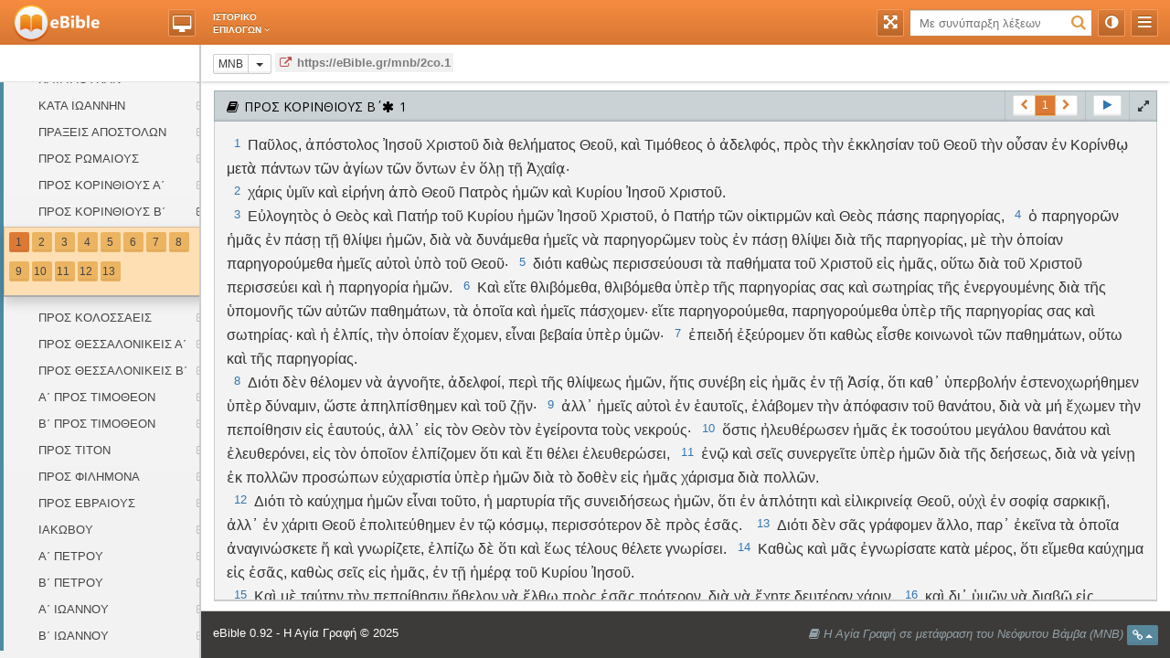

--- FILE ---
content_type: text/html
request_url: https://ebible.gr/mnb/2co.1
body_size: 22334
content:


<!DOCTYPE html>
<html lang="en-us">
	<head>
		<meta charset="utf-8">
		<title>Η Αγία Γραφή σε μετάφραση του Νεόφυτου Βάμβα ΠΡΟΣ ΚΟΡΙΝΘΙΟΥΣ Β΄ - Κεφάλαιο: 1 | ebible.gr</title>
		<meta name="description" content="Η Αγία Γραφή σε μετάφραση του Νεόφυτου Βάμβα ΠΡΟΣ ΚΟΡΙΝΘΙΟΥΣ Β΄ - Κεφάλαιο: 1">
<!-- Open Graph data -->
<meta property="og:image"              content="https://ebible.gr/assets/img/holybible1200.jpg" />



<meta property="fb:app_id" content="320026508716184" />

<script type="application/ld+json">
{
  "@context": "http://schema.org/",
  "@type": "WebSite",
  "name": "Η Αγία Γραφή σε μετάφραση του Νεόφυτου Βάμβα",
  "alternateName": "Η Βίβλος σε μετάφραση του Νεόφυτου Βάμβα",
  "url": "https://ebible.gr/mnb/"
}
</script>


			
		<meta name="viewport" content="width=device-width, initial-scale=1.0, maximum-scale=5.0, user-scalable=yes">

		<link rel="stylesheet" type="text/css" media="screen" href="../assets/css/bootstrap.min.css">
		<link rel="stylesheet" type="text/css" media="screen" href="../assets/css/font-awesome.min.css">

		<link rel="stylesheet" type="text/css" media="screen" href="../assets/css/smartadmin-production-plugins.min.css">
		<link rel="stylesheet" type="text/css" media="screen" href="../assets/css/smartadmin-production.min.css">
		<link rel="stylesheet" type="text/css" media="screen" href="../assets/css/smartadmin-skins.min.css">
        <link rel="stylesheet" type="text/css" media="screen" href="css/custom_style.css">

		<link rel="shortcut icon" href="../assets/img/favicon/favicon.ico" type="image/x-icon">
		<link rel="icon" href="../assets/img/favicon/favicon.ico" type="image/x-icon">




		<link rel="stylesheet" href="//fonts.googleapis.com/css?family=Open+Sans:400italic,700italic,300,400,700">

<link rel="apple-touch-icon" sizes="57x57" href="../assets/img/favicon/apple-icon-57x57.png">
<link rel="apple-touch-icon" sizes="60x60" href="../assets/img/favicon/apple-icon-60x60.png">
<link rel="apple-touch-icon" sizes="72x72" href="../assets/img/favicon/apple-icon-72x72.png">
<link rel="apple-touch-icon" sizes="76x76" href="../assets/img/favicon/apple-icon-76x76.png">
<link rel="apple-touch-icon" sizes="114x114" href="../assets/img/favicon/apple-icon-114x114.png">
<link rel="apple-touch-icon" sizes="120x120" href="../assets/img/favicon/apple-icon-120x120.png">
<link rel="apple-touch-icon" sizes="144x144" href="../assets/img/favicon/apple-icon-144x144.png">
<link rel="apple-touch-icon" sizes="152x152" href="../assets/img/favicon/apple-icon-152x152.png">
<link rel="apple-touch-icon" sizes="180x180" href="../assets/img/favicon/apple-icon-180x180.png">
<link rel="icon" type="image/png" sizes="192x192"  href="../assets/img/favicon/android-icon-192x192.png">
<link rel="icon" type="image/png" sizes="32x32" href="../assets/img/favicon/favicon-32x32.png">
<link rel="icon" type="image/png" sizes="96x96" href="../assets/img/favicon/favicon-96x96.png">
<link rel="icon" type="image/png" sizes="16x16" href="../assets/img/favicon/favicon-16x16.png">
<link rel="manifest" href="../assets/img/favicon/manifest.json">
<meta name="msapplication-TileColor" content="#ffffff">
<meta name="msapplication-TileImage" content="../assets/img/favicon/ms-icon-144x144.png">
<meta name="theme-color" content="#ffffff">




		



<!-- Google Analytics -->
<script async src="https://www.googletagmanager.com/gtag/js?id=G-K94MZ59LX3"></script>
<script>
    window.dataLayer = window.dataLayer || [];
    function gtag(){dataLayer.push(arguments);}
    gtag('js', new Date());
    gtag('config', 'G-K94MZ59LX3');
</script>



<style>
	.highlight {
		color: red;
	}
	.subject  .highlight {
		color:#333;
	}
	.jarviswidget {
		margin: 0px;
		padding: 0;
	}
</style>
<style>
	.deletealltrash i.fa-trash-o {
		background-color: lightgray; /* Background color for the first column */
		padding: 5px; /* Optional padding for better spacing */
		border-radius: 3px; /* Optional rounded corners */
		transition: background-color 0.3s ease; /* Smooth transition */
	}
	
	.deletealltrash i.fa-trash-o:hover {
		background-color: darkgray; /* Darker shade on hover */
	}
	
	.localStorage i.fa-trash-o {
		background-color: lightgray; /* Background color for the first column */
		padding: 5px; /* Optional padding for better spacing */
		border-radius: 3px; /* Optional rounded corners */
		transition: background-color 0.3s ease; /* Smooth transition */
	}
	
	.localStorage i.fa-trash-o:hover {
		background-color: darkgray; /* Darker shade on hover */
	}
	
	.nonLocalStorage i.fa-plus {
		background-color: lightgray; /* Background color for the first column */
		padding: 5px; /* Optional padding for better spacing */
		border-radius: 3px; /* Optional rounded corners */
		transition: background-color 0.3s ease; /* Smooth transition */
	}
	
	.nonLocalStorage i.fa-plus:hover {
		background-color: darkgray; /* Darker shade on hover */
	}
	
	ul.dropdown-menu {
		font-size:13px;
		overflow-y: auto;
		max-height: 500px;
	}
</style>
	</head>

	<body class="smart-style-3 fixed-header  fixed-navigation  fixed-ribbon  fixed-page-footer">

		<header id="header">
			<div id="logo-group">

				<span id="logo"><a href="../"><img src="/logo.png" alt="eBible.gr" style="margin-top:-12px!important;width:100px!important"></a></span>

				<span id="activity" class="activity-dropdown"> <i class="fa fa-desktop"></i>  </span>

				<div class="ajax-dropdown" style="height: calc(100vh - 236px);">

					<div class="well well-sm bg-color-blueLight txt-color-white text-center" style="padding:10px;border: 1px solid #985813!important;">
						<span id="pinax">Πίνακας αναζήτησης</span>
                        
                            <button type="button"  onclick="javascript:goto_numb('1');" class="btn btn-xs bg-color-default pull-left">
							    &nbsp;<i class="fa fa-angle-double-up" style="color: black;"></i>&nbsp;
                            </button>
                            <span class="pull-left">&nbsp;&nbsp;&nbsp;</span>
                            <button type="button"  onclick="javascript:goto_numb('9999');" class="btn btn-xs bg-color-default pull-left">
							    &nbsp;<i class="fa fa-angle-double-down" style="color: black;"></i>&nbsp;
                            </button>
                            							
						    <button type="button"  onclick="javascript:$('#activity').click();" class="btn btn-xs bg-color-default pull-right">
							    &nbsp;<i class="fa fa-times" style="color: black;"></i>&nbsp;
						    </button> 
						 
					        &nbsp; 
                       
					</div>


					<div class="ajax-notifications custom-scroll" style="height: calc(100vh - 305px);">

						<div class="alert alert-transparent">
							<h4>Αποτελέσματα αναζήτησης</h4>
							Καταχωρείστε μία λέξη η μία φράση στο πεδίο αναζήτησης <i class="fa fa-search"></i> και εδώ θα εμφανιστούν οι στίχοι που ταιριάζουν.
						</div>

						<i class="fa fa-list-ul fa-4x fa-border"></i>

					</div>

					<span id="pinaxf"> &nbsp;</span>
					

				</div>

			</div>

			<div class="project-context">
				<span class="project-selector dropdown-toggle" style="padding-top: 5px;" data-toggle="dropdown" aria-expanded="true">ΙΣΤΟΡΙΚΟ<br>ΕΠΙΛΟΓΩΝ <i class="fa fa-angle-down"></i></span>
				<ul class="dropdown-menu">
					<li class="divider" style="display: flex; align-items: center; justify-content: center; font-weight: bold; margin: 5px 0px; height: 25px;">Ιστορικό επιλογών</li>
					<li class="divider" style="display: flex; align-items: center; justify-content: center; font-weight: bold; margin: 5px 0px; height: 25px;">Αγαπημένα</li>
					<li class="divider deleteall"></li>
					<li class="deletealltrash" style="display: flex; align-items: center;">
						<i class="fa fa-trash-o deleteallclick" title="Διαγραφή Αγαπημένων" style="margin-left: 10px; margin-right: 10px; cursor: pointer;"></i>
						<a href="#" class="deleteallclick" style="flex-grow: 1;">Διαγραφή Αγαπημένων</a>
					</li>
					<li class="divider" style="margin-bottom:0px;"></li>
					<li style="text-align: center; padding-left:10px;padding-right:10px; color: rgb(153, 153, 153); font-style: italic; background-color: rgb(235, 199, 166);">Επιλέξτε κεφάλαια και προσθέστε τα στα αγαπημένα</li>

				</ul>
			</div>
			<div class="pull-right">
				
				<div id="hide-menu" class="btn-header pull-right">
					<span> <a href="javascript:void(0);" data-action="toggleMenu" title="Collapse Menu"><i class="fa fa-reorder"></i></a> </span>
				</div>

				

				<ul id="mobile-profile-img" class="header-dropdown-list hidden-xs padding-5">
					<li class="">
						<a href="#" class="dropdown-toggle no-margin userdropdown" data-toggle="dropdown"> 
							<img src="../assets/img/avatars/sunny.png" alt="John Doe" class="online" />  
						</a>
						<ul class="dropdown-menu pull-right">
							<li>
								<a href="javascript:void(0);" class="padding-10 padding-top-0 padding-bottom-0"><i class="fa fa-cog"></i> Setting</a>
							</li>
							<li class="divider"></li>
							<li>
								<a href="profile.html" class="padding-10 padding-top-0 padding-bottom-0"> <i class="fa fa-user"></i> <u>P</u>rofile</a>
							</li>
							<li class="divider"></li>
							<li>
								<a href="javascript:void(0);" class="padding-10 padding-top-0 padding-bottom-0" data-action="toggleShortcut"><i class="fa fa-arrow-down"></i> <u>S</u>hortcut</a>
							</li>
							<li class="divider"></li>
							<li>
								<a href="javascript:void(0);" class="padding-10 padding-top-0 padding-bottom-0" data-action="launchFullscreen"><i class="fa fa-arrows-alt"></i> Full <u>S</u>creen</a>
							</li>
							<li class="divider"></li>
							<li>
								<a href="login.html" class="padding-10 padding-top-5 padding-bottom-5" data-action="userLogout"><i class="fa fa-sign-out fa-lg"></i> <strong><u>L</u>ogout</strong></a>
							</li>
						</ul>
					</li>
				</ul>

				<div id="logout" class="btn-header transparent pull-right">
				<span data-toggle="dropdown"><a href="#"><i class="fa fa-adjust"></i></a></span>


				<ul class="dropdown-menu" style="min-width: 360px;">

					<li style="padding-top:10px;padding-bottom:5px;padding-left:20px">
						<strong>Αναζήτηση με συνύπαρξη μέρους λέξεων</strong>
					</li>	
                    <li style="padding-bottom:5px;">
						<a style="max-height: 30px!important;" href="javascript:$('#r4').prop('checked', 'checked');$('#search-fld').attr('placeholder', 'Με συνύπαρξη λέξεων');"><input id="r4" type="radio" name="radio" checked="checked"> Με συνύπαρξη λέξεων (θεος φως δοξα)</a>
					</li>

					<li style="padding-top:5px;padding-bottom:5px;padding-left:20px">
						<strong>Επιλογές αναζήτησης μίας λέξης</strong>
					</li>	
					<li style="padding-bottom:5px;">
						<a style="max-height: 30px!important;" href="javascript:$('#r0').prop('checked', 'checked');$('#search-fld').attr('placeholder', 'Εύρεση μέρους λέξης');"><input id="r0" type="radio" name="radio"> Μέρος λέξης (<i>εφτά</i>, <i>εφτα</i>κόσια, δεκα<i>εφτά</i>)</a>
					</li>
					<li style="padding-bottom:5px;">
						<a style="max-height: 30px!important;" href="javascript:$('#r1').prop('checked', 'checked');$('#search-fld').attr('placeholder', 'Εύρεση ολόκληρης λέξης');"><input id="r1" type="radio" name="radio"> Ολόκληρη λέξη (<i>εφτά</i>)</a>
					</li>					
                    <li style="padding-bottom:5px;">
						<a style="max-height: 30px!important;" href="javascript:$('#r2').prop('checked', 'checked');$('#search-fld').attr('placeholder', 'Να ξεκινάει η λέξη');"><input id="r2" type="radio" name="radio"> Να ξεκινάει η λέξη (<i>εφτά</i>, <i>εφτα</i>κόσια)</a>
					</li>					
                    <li style="padding-bottom:15px;">
						<a style="max-height: 30px!important;" href="javascript:$('#r3').prop('checked', 'checked');$('#search-fld').attr('placeholder', 'Να τελειώνει η λέξη');"><input id="r3" type="radio" name="radio"> Να τελειώνει η λέξη (<i>εφτά</i>, δεκα<i>εφτά</i>)</a>
					</li>
                    <li class="divider">
                    </li>
					<li style="padding-top:10px;padding-bottom:10px;padding-left:20px">
						<i class="fa fa-info"></i> Για ευκολία επιλέξτε «Με συνύπαρξη λέξεων»<br>ακόμη και με μία λέξη<br><i class="fa fa-info"></i> Με ή χωρίς τόνους, κεφαλαία ή πεζά γράμματα
					</li>	
					<li class="divider">
                    </li>
					<li>
						<a href="javascript:void(0);"><i class="fa fa-close"></i> Κλείσιμο</a>
					</li>				
                 </ul>
				</div>



				<div id="search-mobile" class="btn-header transparent pull-right">
					<span> <a href="javascript:void(0)" title="Search"><i class="fa fa-search"></i></a> </span>
				</div>

				<form action="javascript:search_word();" class="header-search pull-right">
					<input id="search-fld" type="text" name="param" placeholder="Με συνύπαρξη λέξεων">
					<button type="submit">
						<i class="fa fa-search"></i>
					</button>
					<a href="javascript:void(0);" id="cancel-search-js" title="Cancel Search"><i class="fa fa-times"></i></a>
				</form>

				<div id="fullscreen" class="btn-header transparent pull-right">
					<span> <a href="javascript:void(0);" data-action="launchFullscreen" title="Full Screen"><i class="fa fa-arrows-alt"></i></a> </span>
				</div>

				<ul style="display:none" class="header-dropdown-list hidden-xs">
					<li>
						<a href="#" class="dropdown-toggle" data-toggle="dropdown"> <i class="fa fa-share"></i> <span> Share </span> <i class="fa fa-angle-down"></i> </a>
						<ul style="width:300px" class="dropdown-menu pull-right">
							<li>
								<p style="padding: 5px 10px 5px 10px;">Η παραπομπή που θα μοιραστείτε είναι:<br /><br /><span id="fblink"><a href="https://ebible.gr/mnb/" target="_blank">ΑΡΧΙΚΗ ΣΕΛΙΔΑ ΑΓΙΑΣ ΓΡΑΦΗΣ</a></span><br /><br />- Για να προκύψει η σωστή παραπομπή, χρωματίζετε ένα ή περισσότερα διαδοχικά χωρία (κάνοντας κλικ σε λέξεις των χωρίων).<br /><br />- Στο Facebook θα εμφανιστούν οι 300 πρώτοι χαρακτήρες.</p>
							</li>							
                            <li>
                            <a id="fbshare" data-href="https://ebible.gr/mnb/" href="javascript:fbShare('https://ebible.gr/mnb/', 'Fb Share', 'Facebook share popup', 'http://goo.gl/dS52U', 520, 350)"><img src="../assets/img/fshare.png"</a>
							</li>																				
							<li>&nbsp;</li>													
						</ul>
					</li>
				</ul>

				<ul class="header-dropdown-list hidden-xs" style="display:none">
					<li>
						<a href="#" class="dropdown-toggle" data-toggle="dropdown"> <i class="fa fa-book"></i> <span> Για τον εκδότη </span> <i class="fa fa-angle-down"></i> </a>
						<ul class="dropdown-menu pull-right">
							<li>
								<a href="javascript:void(0);">Η Αγία Γραφή σε μετάφραση του Νεόφυτου Βάμβα</a>
							</li>		
							<li>
								<a href="javascript:void(0);">Η Αγία Γραφή σε μετάφραση του Νεόφυτου Βάμβα</a>
							</li>			
							<li>
								<a href="javascript:void(0);">Η Αγία Γραφή σε μετάφραση του Νεόφυτου Βάμβα</a>
							</li>		
							
						</ul>
					</li>
				</ul>


			</div>

		</header>

		<aside id="left-panel">


			<div class="login-info">
				<span> 					
					<a href="javascript:void(0);" id="show-shortcut" data-action="toggleShortcut">		
						<span>
							&nbsp; 
						</span>	
					</a> 
					
				</span>
			</div>

			<nav>
				<ul id="ulist">
					<li>
						<a href="#" title="Dashboard"><i class="fa fa-lg fa-fw fa-home"></i> <span class="menu-item-parent">ΕΚΔΟΣΕΙΣ</span></a>
                        <ul>
                        <li><a href="../">Home</a></li>
                        <li><a href="..\tgv\">TGV - Στη Δημοτική</a></li>
                        <li><a href="..\mnb\">MNB - Μετάφραση Βάμβα</a></li>
                        <li><a href="..\mnb-ref\">ΒΑΜΒΑΣ - Με παραπομπές</a></li>
                        <li><a href="..\pt\">PT 1904 - Αντωνιάδη</a></li>
                        <li><a href="..\na28\">NA28 - Nestle-Aland</a></li>
                        <li><a href="..\goc\">LXX/GOC - Εβδομήκοντα</a></li>
                        <li><a href="..\lxx\">LXX - Εβδομήκοντα</a></li>
                        <li><a href="..\collate\"><font color="#985813"><strong>Με αντιπαραβολή</strong></font></a></li>
                        <li><a href="..\lexicon\strong"><font color="#985813"><strong>Λέξεις - Παραπομπές ΚΔ</strong></font></a></li>
                        <li><a href="..\select\">Με επιλογή εκδόσεων</a></li>
                        </ul>
					</li>
					<li>
						<a href="#" title="Dashboard"><i class="fa fa-lg fa-fw fa-folder"></i> <span class="menu-item-parent">ΕΙΣΑΓΩΓΗ MNB</span></a>
                        <ul>
                        <li><a href="javascript:chp_ver('b00c001');">ΕΚΔΟΤΗΣ</a></li>
                        <li><a href="javascript:chp_ver('b00c004');">ΕΥΡΕΤΗΡΙΟ</a></li>
                        <li><a href="javascript:chp_ver('b00c005');">ΒΙΒΛΙΑ - ΚΕΦΑΛΑΙΑ</a></li>
                        <li><a href="javascript:chp_ver('b00c002');">ΣΥΝΔΕΣΜΟΙ</a></li>
                        </ul>
					</li>
                    				

					<li id="tgv" class="active">
						<a id="books" href="#"><i class="fa fa-lg fa-fw fa-cube txt-color-blue"></i> <span class="menu-item-parent">MNB</span></a>
						<ul>
<li><a id="book1" href="#">ΓΕΝΕΣΙΣ</a><ul id="bo1" class="dropdown-menu list-inline"></ul></li>
<li><a id="book2" href="#">ΕΞΟΔΟΣ</a><ul id="bo2" class="dropdown-menu list-inline"></ul></li>
<li><a id="book3" href="#">ΛΕΥΙΤΙΚΟΝ</a><ul id="bo3" class="dropdown-menu list-inline"></ul></li>
<li><a id="book4" href="#">ΑΡΙΘΜΟΙ</a><ul id="bo4" class="dropdown-menu list-inline"></ul></li>
<li><a id="book5" href="#">ΔΕΥΤΕΡΟΝΟΜΙΟΝ</a><ul id="bo5" class="dropdown-menu list-inline"></ul></li>
<li><a id="book6" href="#">ΙΗΣΟΥΣ ΤΟΥ ΝΑΥΗ</a><ul id="bo6" class="dropdown-menu list-inline"></ul></li>
<li><a id="book7" href="#">ΚΡΙΤΑΙ</a><ul id="bo7" class="dropdown-menu list-inline"></ul></li>
<li><a id="book8" href="#">ΡΟΥΘ</a><ul id="bo8" class="dropdown-menu list-inline"></ul></li>
<li><a id="book9" href="#">Α΄ ΣΑΜΟΥΗΛ (ή ΒΑΣΙΛΕΙΩΝ Α΄)</a><ul id="bo9" class="dropdown-menu list-inline"></ul></li>
<li><a id="book10" href="#">Β΄ ΣΑΜΟΥΗΛ (ή ΒΑΣΙΛΕΙΩΝ Β΄)</a><ul id="bo10" class="dropdown-menu list-inline"></ul></li>
<li><a id="book11" href="#">Α΄ ΒΑΣΙΛΕΩΝ (ή ΒΑΣΙΛΕΙΩΝ Γ΄)</a><ul id="bo11" class="dropdown-menu list-inline"></ul></li>
<li><a id="book12" href="#">Β΄ ΒΑΣΙΛΕΩΝ (ή ΒΑΣΙΛΕΙΩΝ Δ΄)</a><ul id="bo12" class="dropdown-menu list-inline"></ul></li>
<li><a id="book13" href="#">Α΄ ΧΡΟΝΙΚΩΝ (Ή ΠΑΡΑΛΕΙΠΟΜΕΝΩΝ Α΄)</a><ul id="bo13" class="dropdown-menu list-inline"></ul></li>
<li><a id="book14" href="#">Β΄ ΧΡΟΝΙΚΩΝ (Ή ΠΑΡΑΛΕΙΠΟΜΕΝΩΝ Β΄)</a><ul id="bo14" class="dropdown-menu list-inline"></ul></li>
<li><a id="book15" href="#">ΕΣΔΡΑΣ (ή Β΄ ΕΣΔΡΑΣ)</a><ul id="bo15" class="dropdown-menu list-inline"></ul></li>
<li><a id="book16" href="#">ΝΕΕΜΙΑΣ</a><ul id="bo16" class="dropdown-menu list-inline"></ul></li>
<li><a id="book17" href="#">ΕΣΘΗΡ</a><ul id="bo17" class="dropdown-menu list-inline"></ul></li>
<li><a id="book18" href="#">ΙΩΒ</a><ul id="bo18" class="dropdown-menu list-inline"></ul></li>
<li><a id="book19" href="#">ΨΑΛΜΟΙ</a><ul id="bo19" class="dropdown-menu list-inline"></ul></li>
<li><a id="book20" href="#">ΠΑΡΟΙΜΙΑΙ</a><ul id="bo20" class="dropdown-menu list-inline"></ul></li>
<li><a id="book21" href="#">ΕΚΚΛΗΣΙΑΣΤΗΣ</a><ul id="bo21" class="dropdown-menu list-inline"></ul></li>
<li><a id="book22" href="#">ΑΣΜΑ ΑΣΜΑΤΩΝ</a><ul id="bo22" class="dropdown-menu list-inline"></ul></li>
<li><a id="book23" href="#">ΗΣΑΪΑΣ</a><ul id="bo23" class="dropdown-menu list-inline"></ul></li>
<li><a id="book24" href="#">ΙΕΡΕΜΙΑΣ</a><ul id="bo24" class="dropdown-menu list-inline"></ul></li>
<li><a id="book25" href="#">ΘΡΗΝΟΙ</a><ul id="bo25" class="dropdown-menu list-inline"></ul></li>
<li><a id="book26" href="#">ΙΕΖΕΚΙΗΛ</a><ul id="bo26" class="dropdown-menu list-inline"></ul></li>
<li><a id="book27" href="#">ΔΑΝΙΗΛ</a><ul id="bo27" class="dropdown-menu list-inline"></ul></li>
<li><a id="book28" href="#">ΩΣΗΕ</a><ul id="bo28" class="dropdown-menu list-inline"></ul></li>
<li><a id="book29" href="#">ΙΩΗΛ</a><ul id="bo29" class="dropdown-menu list-inline"></ul></li>
<li><a id="book30" href="#">ΑΜΩΣ</a><ul id="bo30" class="dropdown-menu list-inline"></ul></li>
<li><a id="book31" href="#">ΟΒΔΙΟΥ</a><ul id="bo31" class="dropdown-menu list-inline"></ul></li>
<li><a id="book32" href="#">ΙΩΝΑΣ</a><ul id="bo32" class="dropdown-menu list-inline"></ul></li>
<li><a id="book33" href="#">ΜΙΧΑΙΑΣ</a><ul id="bo33" class="dropdown-menu list-inline"></ul></li>
<li><a id="book34" href="#">ΝΑΟΥΜ</a><ul id="bo34" class="dropdown-menu list-inline"></ul></li>
<li><a id="book35" href="#">ΑΒΒΑΚΟΥΜ</a><ul id="bo35" class="dropdown-menu list-inline"></ul></li>
<li><a id="book36" href="#">ΣΟΦΟΝΙΑΣ</a><ul id="bo36" class="dropdown-menu list-inline"></ul></li>
<li><a id="book37" href="#">ΑΓΓΑΙΟΣ</a><ul id="bo37" class="dropdown-menu list-inline"></ul></li>
<li><a id="book38" href="#">ΖΑΧΑΡΙΑΣ</a><ul id="bo38" class="dropdown-menu list-inline"></ul></li>
<li><a id="book39" href="#">ΜΑΛΑΧΙΑΣ</a><ul id="bo39" class="dropdown-menu list-inline"></ul></li>
<li><a id="book40" href="#">ΚΑΤΑ ΜΑΤΘΑΙΟΝ</a><ul id="bo40" class="dropdown-menu list-inline"></ul></li>
<li><a id="book41" href="#">ΚΑΤΑ ΜΑΡΚΟΝ</a><ul id="bo41" class="dropdown-menu list-inline"></ul></li>
<li><a id="book42" href="#">ΚΑΤΑ ΛΟΥΚΑΝ</a><ul id="bo42" class="dropdown-menu list-inline"></ul></li>
<li><a id="book43" href="#">ΚΑΤΑ ΙΩΑΝΝΗΝ</a><ul id="bo43" class="dropdown-menu list-inline"></ul></li>
<li><a id="book44" href="#">ΠΡΑΞΕΙΣ ΑΠΟΣΤΟΛΩΝ</a><ul id="bo44" class="dropdown-menu list-inline"></ul></li>
<li><a id="book45" href="#">ΠΡΟΣ ΡΩΜΑΙΟΥΣ</a><ul id="bo45" class="dropdown-menu list-inline"></ul></li>
<li><a id="book46" href="#">ΠΡΟΣ ΚΟΡΙΝΘΙΟΥΣ Α΄</a><ul id="bo46" class="dropdown-menu list-inline"></ul></li>
<li><a id="book47" href="#">ΠΡΟΣ ΚΟΡΙΝΘΙΟΥΣ Β΄</a><ul id="bo47" class="dropdown-menu list-inline"></ul></li>
<li><a id="book48" href="#">ΠΡΟΣ ΓΑΛΑΤΑΣ</a><ul id="bo48" class="dropdown-menu list-inline"></ul></li>
<li><a id="book49" href="#">ΠΡΟΣ ΕΦΕΣΙΟΥΣ</a><ul id="bo49" class="dropdown-menu list-inline"></ul></li>
<li><a id="book50" href="#">ΠΡΟΣ ΦΙΛΙΠΠΗΣΙΟΥΣ</a><ul id="bo50" class="dropdown-menu list-inline"></ul></li>
<li><a id="book51" href="#">ΠΡΟΣ ΚΟΛΟΣΣΑΕΙΣ</a><ul id="bo51" class="dropdown-menu list-inline"></ul></li>
<li><a id="book52" href="#">ΠΡΟΣ ΘΕΣΣΑΛΟΝΙΚΕΙΣ Α΄</a><ul id="bo52" class="dropdown-menu list-inline"></ul></li>
<li><a id="book53" href="#">ΠΡΟΣ ΘΕΣΣΑΛΟΝΙΚΕΙΣ Β΄</a><ul id="bo53" class="dropdown-menu list-inline"></ul></li>
<li><a id="book54" href="#">Α΄ ΠΡΟΣ ΤΙΜΟΘΕΟΝ</a><ul id="bo54" class="dropdown-menu list-inline"></ul></li>
<li><a id="book55" href="#">Β΄ ΠΡΟΣ ΤΙΜΟΘΕΟΝ</a><ul id="bo55" class="dropdown-menu list-inline"></ul></li>
<li><a id="book56" href="#">ΠΡΟΣ ΤΙΤΟΝ</a><ul id="bo56" class="dropdown-menu list-inline"></ul></li>
<li><a id="book57" href="#">ΠΡΟΣ ΦΙΛΗΜΟΝΑ</a><ul id="bo57" class="dropdown-menu list-inline"></ul></li>
<li><a id="book58" href="#">ΠΡΟΣ ΕΒΡΑΙΟΥΣ</a><ul id="bo58" class="dropdown-menu list-inline"></ul></li>
<li><a id="book59" href="#">ΙΑΚΩΒΟΥ</a><ul id="bo59" class="dropdown-menu list-inline"></ul></li>
<li><a id="book60" href="#">Α΄ ΠΕΤΡΟΥ</a><ul id="bo60" class="dropdown-menu list-inline"></ul></li>
<li><a id="book61" href="#">Β΄ ΠΕΤΡΟΥ</a><ul id="bo61" class="dropdown-menu list-inline"></ul></li>
<li><a id="book62" href="#">Α΄ ΙΩΑΝΝΟΥ</a><ul id="bo62" class="dropdown-menu list-inline"></ul></li>
<li><a id="book63" href="#">Β΄ ΙΩΑΝΝΟΥ</a><ul id="bo63" class="dropdown-menu list-inline"></ul></li>
<li><a id="book64" href="#">Γ΄ ΙΩΑΝΝΟΥ</a><ul id="bo64" class="dropdown-menu list-inline"></ul></li>
<li><a id="book65" href="#">ΙΟΥΔΑ</a><ul id="bo65" class="dropdown-menu list-inline"></ul></li>
<li><a id="book66" href="#">ΑΠΟΚΑΛΥΨΗ ΙΩΑΝΝΟΥ</a><ul id="bo66" class="dropdown-menu list-inline"></ul></li>

                
						</ul>
					</li>					
				</ul>
			</nav>
			<span class="minifyme" data-action="minifyMenu"> 
				<i class="fa fa-arrow-circle-left hit"></i> 
			</span>

		</aside>

		<div id="main" role="main">

			<div id="ribbon">
                                <div id="alter" style="padding-top:10px" class="btn-group"></div>

				<ol class="breadcrumb" id="bookchapter">
					<li id="bread" >ΕΙΣΑΓΩΓΗ</li>
				</ol>

			</div>
			
			

			<div id="content">

				<section id="widget-grid" style="display:none;" class="">
				
					<div class="row">
						
						<article class="col-xs-12 col-sm-12 col-md-12 col-lg-12">
							
							<div class="jarviswidget jarviswidget-color-blueLight" id="wid-id-0" data-widget-colorbutton="false" data-widget-editbutton="false" data-widget-deletebutton="false" data-widget-togglebutton="false">

								<header>
									
									<h2 style="width: auto;"><span data-title="refresh" id="widgetheader"><i class="fa fa-gear fa-spin"></i></span></h2>	
                                    <div id="audio"></div>
                                    <div id="next_prv_menu" class="widget-toolbar"> 	
									<ul id="next_prv" class="pagination pagination-xs">
										<li class="disabled"><a href="javascript:void(0);"><i class="fa fa-chevron-left" style="color: #DC7A35;"></i></a></li>
										<li class="active"><a href="javascript:void(0);">1</a></li>
										<li><a href="javascript:void(0);"><i class="fa fa-chevron-right" style="color: #DC7A35;"></i></a></li>
									</ul>
									</div>
			
									
								</header>
				
								<div id="scroll" style="overflow-y:auto;height: calc(100vh - 195px);">
									
									<div class="jarviswidget-editbox">
										<input class="form-control" type="text">	
									</div>
									    
                                     <style type="text/css">
                                       .ms1
                                        {
                                            font-size: 1.5em;
                                            font-weight: bold;
                                            margin: 0 0 0;
                                        }
                                      .s1                                       {
                                            font-size: 1.5em;
                                            font-weight: bold;
                                            margin-top: 1em;
                                            margin-bottom: 1em;
                                        }
                                      .mr
                                        {
                                            font-size: 1.0em;
                                            font-style: italic;
                                            font-weight: bold;
                                             margin: 0 0 0;
                                        }

                                        .s1 + .r { margin-top: -1em; }

                                        .r
                                        {
                                            font-size: 1.0em;
                                            font-style: italic;
                                            font-weight: bold;
                                            margin-bottom:1.0em;
                                        }

                                      .chapter > .label {display:none;}


                                      .verse > .label
                                        {
                                            color: rgb(119, 119, 119);
                                            font-size: 1.0em;
                                            font-weight: normal;
                                            line-height: 1.7em;
                                            //margin-right: 2px;
                                            //margin-top: 0px;
					    vertical-align: top;
                                        }


                                      .content
                                        {
                                            //color: rgb(119, 119, 119);
                                            //font-family: "Helvetica Neue" ,Arial, "Liberation Sans" ,FreeSans,sans-serif;
                                            font-size: 1.2em;
                                            font-weight: normal;
                                            line-height: 1.7em;
                                            margin-right: 4px;
                                            margin-top: 0px;
                                        }
                                        .note
                                        {
                                                display: none;
                                        }

                                        .m
                                        {
                                        margin-top: 1.0em;
                                        }

                                        .q1
                                        {
                                        margin-top: 1.0em;
                                        text-indent: 4em;
                                        margin-bottom: 1.0em;
                                        }

                                        .q2
                                        {
                                        margin-left: 3em;
                                        margin-bottom: 1.0em;
                                        text-indent: 4em;
                                        }
                                        .q1 + .q2, .q2 +.q2, .q2 + .q1 {margin-top:-1em;}
                                        .b
                                        {
                                        margin-top: 1em;
                                        }
                                        .d {
                                        font-style: italic;
                                        margin-bottom: 1em;
                                        }
                                        .it {
                                        font-style: italic;
                                        font-size: 1em;
                                        }
                                        .nb {
                                        font-size: 1em;
                                        line-height: 2em;
                                        margin: 0;
                                        }  
                                        .pi {
                                        margin: 0 1em;
                                        line-height: 2em;
                                        }   
                                        .qc {
                                        margin-left: 1em;
                                        text-indent: 4em;
                                        }
                                        .qs, {
                                        float: right;
                                        font-style: italic;
                                        }
                                        .s2 {
                                        font-size: 1.2em;
                                        font-weight: bold;
                                        line-height: 2em;
                                        margin-top: 1em;                                        
                                        margin-bottom: 1em;
                                        }
                                        .sp {
                                        font-style: italic;
                                        }                           
                                 </style>  
                                 <style>
.pagination>.active>a, .pagination>.active>a:focus, .pagination>.active>a:hover, .pagination>.active>span, .pagination>.active>span:focus, .pagination>.active>span:hover {
    z-index: 2;
    color: #fff;
    background-color: #DC7A35;
    border-color: #ecb461;
    cursor: default;
}
</style>
                                    <article id="reader" class="reader">                         
									<div id="context" class="widget-body">
&nbsp;
									</div>
                                    </article>
									
								</div>
								
							</div>
				
						</article>
						
					</div>
				
				</section>

			</div>

		</div>

		<!-- PAGE FOOTER -->
		<div class="page-footer hidden-xs">
			<div class="row">
				<div class="col-xs-12 col-sm-6">
					<span class="txt-color-white">eBible 0.92 <span class="hidden-xs"> - Η Αγία Γραφή</span> © 2025</span>
				</div>

				<div class="col-xs-6 col-sm-6 text-right hidden-xs">
					<div class="txt-color-white inline-block">
						<i class="txt-color-blueLight hidden-mobile"><i class="fa fa-book"></i>&nbsp;Η Αγία Γραφή σε μετάφραση του Νεόφυτου Βάμβα (MNB)</i>
						<div class="btn-group dropup">
							<button class="btn btn-xs dropdown-toggle bg-color-blue txt-color-white" data-toggle="dropdown">
								<i class="fa fa-link"></i> <span class="caret"></span>
							</button>
							<ul class="dropdown-menu pull-right text-left">
								<li>
									<div class="padding-5">									
                                            <a href="https://ebible.gr" target="_blank"><i class="fa fa-external-link"></i> ebible.gr</a>									
									</div>
								</li>
								<li class="divider"></li>
								<li>
									<div class="padding-5">									
                                            <a href="https://ebible.gr/mnb/" target="_blank"><i class="fa fa-external-link"></i> ebible.gr/mnb/</a>									
									</div>
								</li>
								<li class="divider"></li>
									<div class="padding-5">									
                                            <a href="mailto:info@manolis.eu"><i class="fa fa-external-link"></i> contact</a>									
									</div>
								<li class="divider"></li>
							</ul>
						</div>
					</div>
				</div>
			</div>
		</div>

		<!-- PACE LOADER - turn this on if you want ajax loading to show (caution: uses lots of memory on iDevices)-->
		<script data-pace-options='{ "restartOnRequestAfter": false }' src="../assets/js/plugin/pace/pace.min.js"></script>

		<!-- Link to Google CDN's jQuery + jQueryUI; fall back to local -->
		<script src="//ajax.googleapis.com/ajax/libs/jquery/2.1.1/jquery.min.js"></script>
		<script>
			if (!window.jQuery) {
				document.write('<script src="../assets/js/libs/jquery-2.1.1.min.js"><\/script>');
			}
		</script>

		<script src="//ajax.googleapis.com/ajax/libs/jqueryui/1.10.3/jquery-ui.min.js"></script>
		<script>
			if (!window.jQuery.ui) {
				document.write('<script src="../assets/js/libs/jquery-ui-1.10.3.min.js"><\/script>');
			}
		</script>

		<!-- IMPORTANT: APP CONFIG -->
		<script src="../assets/js/app.config.js"></script>

		<!-- JS TOUCH : include this plugin for mobile drag / drop touch events-->
		<script src="../assets/js/plugin/jquery-touch/jquery.ui.touch-punch.min.js"></script> 

		<!-- BOOTSTRAP JS -->
		<script src="../assets/js/bootstrap/bootstrap.min.js"></script>

		<!-- CUSTOM NOTIFICATION -->
		<script src="../assets/js/notification/SmartNotification.min.js"></script>

		<!-- JARVIS WIDGETS -->
		<script src="../assets/js/smartwidgets/jarvis.widget.min.js"></script>

		<!-- EASY PIE CHARTS -->
		<script src="../assets/js/plugin/easy-pie-chart/jquery.easy-pie-chart.min.js"></script>

		<!-- SPARKLINES -->
		<script src="../assets/js/plugin/sparkline/jquery.sparkline.min.js"></script>

		<!-- JQUERY VALIDATE -->
		<script src="../assets/js/plugin/jquery-validate/jquery.validate.min.js"></script>

		<!-- JQUERY MASKED INPUT -->
		<script src="../assets/js/plugin/masked-input/jquery.maskedinput.min.js"></script>

		<!-- JQUERY SELECT2 INPUT -->
		<script src="../assets/js/plugin/select2/select2.min.js"></script>

		<!-- JQUERY UI + Bootstrap Slider -->
		<script src="../assets/js/plugin/bootstrap-slider/bootstrap-slider.min.js"></script>

		<!-- browser msie issue fix -->
		<script src="../assets/js/plugin/msie-fix/jquery.mb.browser.min.js"></script>

		<!-- FastClick: For mobile devices -->
		<script src="../assets/js/plugin/fastclick/fastclick.min.js"></script>

		<!--[if IE 8]>

		<h1>Your browser is out of date, please update your browser by going to www.microsoft.com/download</h1>

		<![endif]-->

		<!-- Demo purpose only -->
		<!-- <script src="../assets/js/demo.min.js"></script> -->

		<!-- MAIN APP JS FILE -->
		<script src="../assets/js/app.min.js"></script>

		<!-- ENHANCEMENT PLUGINS : NOT A REQUIREMENT -->
		<!-- Voice command : plugin -->
		<script src="../assets/js/speech/voicecommand.min.js"></script>

		<!-- SmartChat UI : plugin -->
		<script src="../assets/js/smart-chat-ui/smart.chat.ui.min.js"></script>
		<script src="../assets/js/smart-chat-ui/smart.chat.manager.min.js"></script>

        <script type="text/javascript" src = "//ebible.gr/blb/tgvtooltip.js"> </script>

		<!-- PAGE RELATED PLUGIN(S) 
		<script src="..."></script>-->

		<script type="text/javascript">

		    $(document).ready(function () {
		        pageSetUp();
		        param = 'pub.1';
		        //param = 'exo.2.12';
		        //param = 'fnd.φως';

		        param = param.replace('_1', '');
		        gr_books = ["ΕΚΔΟΤΗΣ", "ΓΕΝΕΣΙΣ", "ΕΞΟΔΟΣ", "ΛΕΥΙΤΙΚΟΝ", "ΑΡΙΘΜΟΙ", "ΔΕΥΤΕΡΟΝΟΜΙΟΝ", "ΙΗΣΟΥΣ ΤΟΥ ΝΑΥΗ", "ΚΡΙΤΑΙ", "ΡΟΥΘ", "Α΄ ΣΑΜΟΥΗΛ", "Β΄ ΣΑΜΟΥΗΛ", "Α΄ ΒΑΣΙΛΕΩΝ", "Β΄ ΒΑΣΙΛΕΩΝ", "Α΄ ΧΡΟΝΙΚΩΝ", "Β΄ ΧΡΟΝΙΚΩΝ", "ΕΣΔΡΑΣ", "ΝΕΕΜΙΑΣ", "ΕΣΘΗΡ", "ΙΩΒ", "ΨΑΛΜΟΙ", "ΠΑΡΟΙΜΙΑΙ", "ΕΚΚΛΗΣΙΑΣΤΗΣ", "ΑΣΜΑ ΑΣΜΑΤΩΝ", "ΗΣΑΪΑΣ", "ΙΕΡΕΜΙΑΣ", "ΘΡΗΝΟΙ", "ΙΕΖΕΚΙΗΛ", "ΔΑΝΙΗΛ", "ΩΣΗΕ", "ΙΩΗΛ", "ΑΜΩΣ", "ΟΒΔΙΟΥ", "ΙΩΝΑΣ", "ΜΙΧΑΙΑΣ", "ΝΑΟΥΜ", "ΑΒΒΑΚΟΥΜ", "ΣΟΦΟΝΙΑΣ", "ΑΓΓΑΙΟΣ", "ΖΑΧΑΡΙΑΣ", "ΜΑΛΑΧΙΑΣ", "ΚΑΤΑ ΜΑΤΘΑΙΟΝ", "ΚΑΤΑ ΜΑΡΚΟΝ", "ΚΑΤΑ ΛΟΥΚΑΝ", "ΚΑΤΑ ΙΩΑΝΝΗΝ", "ΠΡΑΞΕΙΣ ΑΠΟΣΤΟΛΩΝ", "ΠΡΟΣ ΡΩΜΑΙΟΥΣ", "ΠΡΟΣ ΚΟΡΙΝΘΙΟΥΣ Α΄", "ΠΡΟΣ ΚΟΡΙΝΘΙΟΥΣ Β΄", "ΠΡΟΣ ΓΑΛΑΤΑΣ", "ΠΡΟΣ ΕΦΕΣΙΟΥΣ", "ΠΡΟΣ ΦΙΛΙΠΠΗΣΙΟΥΣ", "ΠΡΟΣ ΚΟΛΟΣΣΑΕΙΣ", "ΠΡΟΣ ΘΕΣΣΑΛΟΝΙΚΕΙΣ Α΄", "ΠΡΟΣ ΘΕΣΣΑΛΟΝΙΚΕΙΣ Β΄", "Α΄ ΠΡΟΣ ΤΙΜΟΘΕΟΝ", "Β΄ ΠΡΟΣ ΤΙΜΟΘΕΟΝ", "ΠΡΟΣ ΤΙΤΟΝ", "ΠΡΟΣ ΦΙΛΗΜΟΝΑ", "ΠΡΟΣ ΕΒΡΑΙΟΥΣ", "ΙΑΚΩΒΟΥ", "Α΄ ΠΕΤΡΟΥ", "Β΄ ΠΕΤΡΟΥ", "Α΄ ΙΩΑΝΝΟΥ", "Β΄ ΙΩΑΝΝΟΥ", "Γ΄ ΙΩΑΝΝΟΥ", "ΙΟΥΔΑ", "ΑΠΟΚΑΛΥΨΗ ΙΩΑΝΝΟΥ"];
		        gr_chapters = [1, 50, 40, 27, 36, 34, 24, 21, 4, 31, 24, 22, 25, 29, 36, 10, 13, 10, 42, 150, 31, 12, 8, 66, 52, 5, 48, 12, 14, 4, 9, 1, 4, 7, 3, 3, 3, 2, 14, 4, 28, 16, 24, 21, 28, 16, 16, 13, 6, 6, 4, 4, 5, 3, 6, 4, 3, 1, 13, 5, 5, 3, 5, 1, 1, 1, 22];
		        gr_finder = ['Εύρεση μέρους λέξης', 'Εύρεση ολόκληρης λέξης', 'Να ξεκινάει η λέξη', 'Να τελειώνει η λέξη','Με συνύπαρξη λέξεων'];
		        short_books = ["pub", "gen", "exo", "lev", "num", "deu", "jos", "jdg", "rut", "1sa", "2sa", "1ki", "2ki", "1ch", "2ch", "ezr", "neh", "est", "job", "psa", "pro", "ecc", "sng", "isa", "jer", "lam", "ezk", "dan", "hos", "jol", "amo", "oba", "jon", "mic", "nam", "hab", "zep", "hag", "zec", "mal", "mat", "mrk", "luk", "jhn", "act", "rom", "1co", "2co", "gal", "eph", "php", "col", "1th", "2th", "1ti", "2ti", "tit", "phm", "heb", "jas", "1pe", "2pe", "1jn", "2jn", "3jn", "jud", "rev"];
		        create_menu();
param = '2co.1';
		        redverses = '0';
		        var ar = param.split('.');
		        if (ar.length == 1) {
		            param1 = 'pub';
		            param2 = '1';
		            chp_ver('b00c001');
		        }

		        if (ar.length == 2) {
		            if (ar[0] == 'fnd') {
ar[1]=ar[1].replace(/-/g, ' ');
		                $('#search-fld').val(ar[1]);
		                search_word();
		            } else {
		                param1 = ar[0];
		                param2 = ar[1];
		                chp_ver('b' + ('00' + $.inArray(param1, short_books)).slice(-2) + 'c' + ('000' + (+param2)).slice(-3));
		            }
		        }

		        if (ar.length == 3) {
		            param1 = ar[0];
		            param2 = ar[1];
		            var ar1 = ar[2].split('-');
		            if (ar1.length > 1) {
		                param3 = ar1[0];
		                param4 = ar1[1];
		            } else {
		                param3 = ar1[0];
		                param4 = ar1[0];
		            };
		            redverses = '1';
		            chp_ver('b' + ('00' + $.inArray(param1, short_books)).slice(-2) + 'c' + ('000' + (+param2)).slice(-3));
		        };

		        $('#books').click();
		        $('#book' + $.inArray(param1, short_books)).click();
		        $('#bo' + $.inArray(param1, short_books) + '  a').eq(param2 - 1).removeClass('bg-color-orange').addClass('bg-color-yellow');

		        $('#tgv  li  span  a').click(function () {
		            //$('#tgv  li  span  a').removeClass('bg-color-red').addClass('bg-color-orange');
		            $('.bg-color-yellow').removeClass('bg-color-yellow').addClass('bg-color-orange');
		            $(this).removeClass('bg-color-orange').addClass('bg-color-yellow');
		        });

if ( $('#ulist li:nth-child(' + $.inArray(param1, short_books) + ')').length ) {
 
		        $('#ulist').animate({
		            scrollTop: $('#ulist li:nth-child(' + $.inArray(param1, short_books) + ')').position().top
		        }, 'slow');

}








		    })
		
		</script>


 		<script type="text/javascript">












                    function create_menu() {
                               
                        for (j = 1; j < 67; j++) {
                            var maxi = gr_chapters[j];
                            var book = j;
                            var str = '<li>';
                            var maxchapters = +1 + parseInt(maxi);

                            for (var i = 1; i < maxchapters; i++) {
                                i < 10 ? b = '&nbsp;' : b = '';
                                var chapter = 'b' + ('00' + book).slice(-2) + 'c' + ('000' + i).slice(-3);
                                str = str + '<span><a style="padding-left:0px;margin-left:0px;margin-bottom:10px;margin-right:3px;width:22px;" href="javascript:chp_ver(\'' + chapter + '\');" class="btn bg-color-orange btn-xs">' + b + i + '</a></span>';
                            };
                            str = str + '</li>';
                            var co = '#bo' + j;
                            $(co).empty();
                            $(co).append(str);
                        }
                    }

					$(function() {
						$('#search-fld').keyup(function() {
							if (this.value.match(/[^Α-Ωα-ωΆ-Ώά-ώ %]/g)) {
								this.value = this.value.replace(/[^Α-Ωα-ωΆ-Ώά-ώ ]/g, '');
							}
						});
					});

                    function search_word() {
						if($('#search-fld').val().length >=4){
							finder($('#search-fld').val());
							if ($('#activity').next('.ajax-dropdown').is(':visible')) {
								$('#activity').next('.ajax-dropdown').fadeIn(150);
								$('#activity').addClass('active');
							} else {
								$('#activity').click();
							};
						}

                    }

                    function finder(key) {
                        var opt; var opt1;
                        gr_finder[0] == $('#search-fld').attr('placeholder') ? opt = '0' : opt1 = '';
                        gr_finder[1] == $('#search-fld').attr('placeholder') ? opt = '1' : opt1 = '';
                        gr_finder[2] == $('#search-fld').attr('placeholder') ? opt = '2' : opt1 = '';
                        gr_finder[3] == $('#search-fld').attr('placeholder') ? opt = '3' : opt1 = '';
                        gr_finder[4] == $('#search-fld').attr('placeholder') ? opt = '4' : opt1 = '';

                        $('#pinax').empty();
                        $('#pinax').append($('#search-fld').val());
                        $('#pinaxf').empty();
                        $('#pinaxf').append('Κανόνας αναζήτησης: ' + gr_finder[opt]);
                        $('.ajax-notifications').empty();
                        $('.ajax-notifications').append('<h1 class="ajax-loading-animation"><i class="fa fa-cog fa-spin"></i> Loading...</h1>');

                        $.ajax({
                            url: 'nestle_finder.asp?opt=' + opt + '&token=' + $('#search-fld').val(),
                            cache: false,
                            success: function (data) {
                                $('.ajax-notifications').empty();

                                var counting = '';
                                counting = '<li id="row9999"><span class="unread"><span class="subject">';
                                var numb;
                                numb = 1;
                                for (var i = 1; i < 67; i++) {
                                    var count = (data.match(new RegExp('\'' + short_books[i], 'gi')) || []).length;

                                    if (count != 0) {
                                        counting = counting + '<a href="javascript:goto_numb(\'' + numb.toString() + '\')">' + gr_books[i] + '   #' + count.toString() + '</a><br>'
                                        numb = numb + count;
                                    };
                                }
                                $('#pinax').append(' #' + (numb - 1).toString());
                                counting = counting + '</span></span></li></ul>';
                                if (numb == '1') { counting = '<h1 class="ajax-loading-animation"><i class="fa fa-bell"></i> Δεν βρέθηκαν εγγραφές!</h1>'; }
                                data = data.replace('</ul>', '') + counting;

                                $('.ajax-notifications').append(data);


								var words = $('#search-fld').val().trim().replace( /\s\s+/g, ' ' ).split(' ');
								var at1='';
								var at2='';
								if (opt==0){at1='';at2='';}
								if (opt==1){at1='@';at2='@';}
								if (opt==2){at1='@';at2='';}
								if (opt==3){at1='';at2='@';}
								if (opt==4){at1='';at2='';}
								for(var i=0;i<words.length;i++){
									$(".notification-body").highlight(at1 + words[i] + at2, true);
    							}



                            }
                        });
                    };

                    function goto_numb(rec) {
                        var container = $('.ajax-notifications'),
                                scrollTo = $('#row' + rec);

                        container.animate({
                            scrollTop: scrollTo.offset().top - container.offset().top + container.scrollTop()
                        });
                    }

                    function read_verses(param1, param2, param3, param4) {
                        redverses = '0';
                        var hdr = gr_books[$.inArray(param1, short_books)] + ' ' + param2 + (param3 == param4 ? ',' + param3 : ',' + param3 + '-' + param4) 
                        $('#pinax').empty();
                        $('#pinax').append(hdr);

                        reader(param1,param2,param3,param4);
                        if ($('#activity').next('.ajax-dropdown').is(':visible')) {
                            $('#activity').next('.ajax-dropdown').fadeIn(150);
                            $('#activity').addClass('active');
                        } else {
                            $('#activity').click();
                        };
                    }

                    function reader(param1, param2, param3, param4) {
                        $('.ajax-notifications').empty();
                        $('.ajax-notifications').append('<h1 class="ajax-loading-animation"><i class="fa fa-cog fa-spin"></i> Loading...</h1>');
                        $.ajax({
                            url: 'nestle_reader.asp?c=' + param1 + '.' + param2 + '&v1=' + param3 + '&v2=' + param4,
                            cache: false,
                            success: function (data) {
                                $('.ajax-notifications').empty();
                                $('.ajax-notifications').append(data);

                                $(".ajax-notifications span[data-usfm]").map(function () {
                                    var popID = $(this).attr('data-usfm');
                                    $('span[data-usfm="' + popID + '"]').each(function () {
                                        $(this).addClass('hl');
                                    });
                                })

								$("#scroll").animate({
    									scrollTop: $('.v' + param3).offset().top - $("#scroll").offset().top + $("#scroll").scrollTop() - 150
								});

                            }
                        });
                    };



                    function chp_ver(key, key1) {
                        key1 = key1 || '';

                        if (key1.length > 1) {
                            if ($('#activity').next('.ajax-dropdown').is(':visible')) {
                                $('#activity').click();
                            } else {
                                $('#activity').next('.ajax-dropdown').fadeIn(150);
                                $('#activity').addClass('active');
                            };
                        }


                        $('#widgetheader').html('<i class="fa fa-gear fa-spin"></i>');

                        $.ajax({
                            url: 'nestle_chapter.asp?c=' + key,
                            success: function (data) {
                                //$('#context').empty();
                                //$('#context').append(data);
                                $('#context').html(data);



								const number = parseInt(key.substring(1, 3), 10);
								if (number >= 40) {
									const verses = document.querySelectorAll('.verse');
									verses.forEach(verse => {
										const usfm = verse.getAttribute('data-usfm');
										if (usfm) {
											const label = verse.querySelector('.label');
											if (label && label.textContent.trim()) {
												const href = `../collate/${usfm.toLowerCase()}`;
												const anchor = document.createElement('a');
												anchor.href = href;
												anchor.target = "_blank";
												anchor.textContent = label.textContent.trim();
												label.textContent = '';
												label.appendChild(anchor);
											}
									}
									});
								}







                                $('#widget-grid').show();

                                if (key == 'b00c003') { BLB.Tagger.walkDomTree(document.body); };

                                var book = parseInt(key.replace(/c\d*|b/g, ''));
                                var chapter = parseInt(key.replace(/b\d*|c/g, ''));


                                $('#bread').empty();
                                book == 0 ? chapter == 0 ? $('#bread').append('ΕΙΣΑΓΩΓΗ') : chapter == 1 ? $('#bread').append('ΕΚΔΟΤΗΣ') : chapter == 2 ? $('#bread').append('ΣΥΝΔΕΣΜΟΙ') : chapter == 3 ? $('#bread').append('ΠΑΡΑΘΥΡΑ') : chapter == 4 ? $('#bread').append('ΕΥΡΕΤΗΡΙΟ') : $('#bread').append('ΒΙΒΛΙΑ - ΚΕΦΑΛΑΙΑ') : $('#bread').append('<span style="padding:3px;background-color: #f1f1f1f1;"> <a target="_blank" href="https://ebible.gr/mnb/' + short_books[parseInt(book)] + '.' + chapter.toString() + '"><i class="fa-fw fa fa-bold fa-external-link text-danger"></i> <strong>https://eBible.gr/mnb/' + short_books[parseInt(book)] + '.' + chapter.toString() + '</strong></a></span>');const link = `https://ebible.gr/mnb/${short_books[parseInt(book)]}.${chapter.toString()}`;const text = `MNB-${gr_books[parseInt(book)]}: ${chapter}`;addnonlocalstorage(link,text);

                                $('#alter').empty();
                                if(book==0){$('#alter').append('MNB / ')}
                                if(book!=0){

					var palaiad;
					var nead;
					if(parseInt(book) > 39){palaiad='style="pointer-events:none;opacity:0.6;"';nead='';}else{palaiad='';nead='style="pointer-events:none;opacity:0.6;"'}

					$('#alter').append(' \
    						<a class="btn btn-xs btn-default" href="javascript:void(0);">MNB</a> \
    						<a class="btn btn-xs btn-default dropdown-toggle" data-toggle="dropdown" href="javascript:void(0);"><span \
            					class="caret"></span></a> \
    						<ul class="dropdown-menu"> \
        					<li> \
            						<a href="https://ebible.gr/tgv/' + short_books[parseInt(book)] + '.' + chapter.toString() + '">TGV Στη Δημοτική</a> \
        					</li> \
        					<li> \
            						<a href="https://ebible.gr/mnb-ref/' + short_books[parseInt(book)] + '.' + chapter.toString() + '">MNB-REF Βάμβας με παραπομπές</a> \
        					</li> \
        					<li  ' + palaiad + '> \
            						<a href="https://ebible.gr/goc/' + short_books[parseInt(book)] + '.' + chapter.toString() + '">GOC Εβδομήκοντα Ορθ.Εκκλ.Ελλάδος</a> \
        					</li> \
        					<li  ' + palaiad + '> \
            						<a href="https://ebible.gr/lxx/' + short_books[parseInt(book)] + '.' + chapter.toString() + '">LXX Εβδομήκοντα</a> \
        					</li> \
        					<li ' + nead + '> \
            						<a href="https://ebible.gr/pt/' + short_books[parseInt(book)] + '.' + chapter.toString() + '">PT Αντωνιάδη</a> \
        					</li> \
        					<li ' + nead + '> \
            						<a href="https://ebible.gr/na28/' + short_books[parseInt(book)] + '.' + chapter.toString() + '">NA28 Nestle-Aland</a> \
        					</li> \
        					<li> \
            						<a href="https://ebible.gr/select/">Με επιλογή</a> \
        					</li> \
        					<li ' + nead + '> \
            						<a href="https://ebible.gr/collate/' + short_books[parseInt(book)] + '.' + chapter.toString() + '">Με αντιπαραβολή</a> \
        					</li> \
    						</ul> \
					');
				}

                                $('#widgetheader').empty();
                                book == 0 ? chapter == 0 ? $('#widgetheader').append('<i class="fa-fw fa fa-book"></i> ΕΙΣΑΓΩΓΗ') : chapter == 1 ? $('#widgetheader').append('<i class="fa-fw fa fa-book"></i> ΕΚΔΟΤΗΣ') : chapter == 2 ? $('#widgetheader').append('<i class="fa-fw fa fa-book"></i> ΣΥΝΔΕΣΜΟΙ ΣΕ ΚΕΦΑΛΑΙΑ ΚΑΙ ΧΩΡΙΑ') : chapter == 3 ? $('#widgetheader').append('<i class="fa-fw fa fa-book"></i> ΑΝΑΔΥΟΜΕΝΑ ΠΑΡΑΘΥΡΑ') : chapter == 4 ? $('#widgetheader').append('<i class="fa-fw fa fa-book"></i> ΕΥΡΕΤΗΡΙΟ') : $('#widgetheader').append('<i class="fa-fw fa fa-book"></i> ΒΙΒΛΙΑ - ΚΕΦΑΛΑΙΑ') : $('#widgetheader').append('<i class="fa-fw fa fa-book"></i> ' + gr_books[parseInt(book)] + ' <span><i class="fa-fw fa fa-asterisk"></i></span> ' + chapter.toString() + ' ');
                                if (chapter == 1) {
                                    var str1 = '<li class="disabled"><a href="javascript:void(0);"><i class="fa fa-chevron-left" style="color: #DC7A35;"></i></a></li>';
                                } else {
                                    var chapter1 = 'b' + ('00' + book).slice(-2) + 'c' + ('000' + (+chapter - 1)).slice(-3);
                                    var str1 = '<li><a href="javascript:chp_ver(\'' + chapter1 + '\');"><i class="fa fa-chevron-left" style="color: #DC7A35;"></a></li>';
                                }

                                var str2 = '<li class="active"><a href="javascript:void(0);">' + chapter + '</a></li>';

                                if (chapter == gr_chapters[book]) {
                                    var str3 = '<li class="disabled"><a href="javascript:void(0);"><i class="fa fa-chevron-right" style="color: #DC7A35;"></i></a></li>';
                                } else {
                                    var chapter1 = 'b' + ('00' + book).slice(-2) + 'c' + ('000' + (+chapter + 1)).slice(-3);
                                    var str3 = '<li><a href="javascript:chp_ver(\'' + chapter1 + '\');"><i class="fa fa-chevron-right" style="color: #DC7A35;"></i></a></li>';
                                }


                                $('#next_prv').empty();
				$('#audio').empty();
                                if (book !== 0) {
                                    $('#next_prv').append(str1);
                                    $('#next_prv').append(str2);
                                    $('#next_prv').append(str3);
                                    $('#next_prv_menu').show();

									var audio = '<div id="audio" class="widget-toolbar">' +
									'<ul class="pagination pagination-xs">' +
									'<li>' +
									'<a class="btn btn-primary" href="/vamvasaudio?mp3=' + short_books[parseInt(book)] + '-' + chapter.toString() + '.mp3" target="_blank">' +
									'<i class="fa-fw fa fa-play"></i>' +
									'</a>' +
									'</li>' +
									'</ul>' +
									'</div>';
									$('#audio').append(audio);


				    $('#audio').show();
                                } else {
                                    $('#next_prv_menu').hide();
			            $('#audio').hide();
                                }

                                if (!(key1.length > 1)) {
                                    $("#scroll").animate({ scrollTop: 0 }, "slow");
                                }

                                if (redverses == '1') {
                                    //read_verses(param1, param2, param3, param4); 
					var i;
					for (i = Number(param3); i <= Number(param4); i++) {
  						$('.v' + i).addClass('hl');
					}


								$("#scroll").animate({
    									scrollTop: $('.v' + param3).offset().top - $("#scroll").offset().top + $("#scroll").scrollTop() - 150
								});
                                        
                                        redverses=0;
                                }

                                if (key1.length > 1) {
                                    $('span[data-usfm="' + key1 + '"]').each(function () {
                                        if ($(this).hasClass('hl') == false) { $(this).addClass('hl'); } else { $(this).removeClass('hl'); };
                                    });

                                    var key2 = key1.split('.');
									$("#scroll").animate({
    									scrollTop: $('.v' + key2[2]).offset().top - $("#scroll").offset().top + $("#scroll").scrollTop() - 150
									});

                                }



if ($("body").hasClass('desktop-detected') == false) {$("body").removeClass('hidden-menu');}



                            }
                        });
                    };

                    $(document).on('click', '.verse', function () {
                        var popID = $(this).attr('data-usfm');

                        $('span[data-usfm="' + popID + '"]').each(function () {
                            if ($(this).hasClass('hl') == false) { $(this).addClass('hl'); } else { $(this).removeClass('hl'); };
                        });

                        var apo = "999"; var eos = "1";
                        var ar = []; var ar1 = [];
                        jQuery('.hl').each(function () {
                            var popID1 = $(this).attr('data-usfm');
                            ar = popID1.split('+');
                            ar1 = ar[0].split('.');
                            if (Number(apo) > Number(ar1[2])) { apo = ar1[2]; }
                            if (Number(eos) < Number(ar1[2])) { eos = ar1[2]; }
                        });

                        var vlink = '';
                        if (apo == eos) {
                            $("#fbshare").attr("data-href", "https://ebible.gr/mnb/" + ar1[0].toLowerCase() + "." + ar1[1] + "." + apo);
                            vlink = gr_books[$.inArray(ar1[0].toLowerCase(), short_books)] + ' ' + ar1[1] + ":" + apo
                        } else {
                            $("#fbshare").attr("data-href", "https://ebible.gr/mnb/" + ar1[0].toLowerCase() + "." + ar1[1] + "." + apo + "-" + eos);
                            vlink = gr_books[$.inArray(ar1[0].toLowerCase(), short_books)] + ' ' + ar1[1] + ":" + apo + "-" + eos
                        }
                        $("#fblink").html('<a href="' + $("#fbshare").attr("data-href").replace('_1', '') + '" target="_blank">' + vlink.replace('_1', '') + '</a>');
                    });

                    function fbShare() {
                        var url = $("#fbshare").attr("data-href");
                        var winTop = (screen.height / 2) - (winHeight / 2);
                        var winLeft = (screen.width / 2) - (winWidth / 2);
                        var image = "http://goo.gl/dS52U";
                        var winWidth = "520";
                        var winHeight = "350";
                        window.open('http://www.facebook.com/sharer.php?u=' + url, 'sharer', 'top=' + winTop + ',left=' + winLeft + ',toolbar=0,status=0,width=' + winWidth + ',height=' + winHeight);
                    }

		jQuery.fn.highlight = function (searchString, lenient) {
		var input = "";
		if (lenient) {
			input = createAccentRegexp(searchString);
		} else {
			input = searchString.toUpperCase();
		}
		return this.each(function () {
			setHighlight(this, input);
		});

		function setHighlight(node, pattern) {
			var skip = 0;
			if (node.nodeType == 3) {
				var index = 0;
				if (lenient) {
					index = node.data.search(pattern);
				} else {
					index = node.data.toUpperCase().indexOf(pattern);
				}
				if (index >= 0) {
					var spanNode = document.createElement("font");
					spanNode.className = "highlight";
					var nodeStart = node.splitText(index);
					var nodeEnd = nodeStart.splitText(searchString.length);
					var nodeHighlight = nodeStart.cloneNode(true);
					spanNode.appendChild(nodeHighlight);
					nodeStart.parentNode.replaceChild(spanNode, nodeStart);
					skip = 1;
				}
			} else {
				if (node.nodeType == 1 && node.childNodes && !/(script|style)/i.test(node.tagName)) {
					for (var i = 0; i < node.childNodes.length; ++i) {
						i += setHighlight(node.childNodes[i], pattern);
					}
				}
			}
			return skip;
		}

		function createAccentRegexp(characters) {
			var deaccentedString = deaccent(characters);
			var cleanString = deaccentedString.replace(/([|()[{.+*?^$\\])/g, "\\$1");
			var accentReplacer = function (character) {
				return charToAccentedCharClassMap[character] || character;
			};

			var regexp = cleanString.replace(/\S/g, accentReplacer);
			return new RegExp(regexp, "g");
		}

		function deaccent(accentedString) {
			var result = accentedString;
			for (var key in charToAccentedCharClassMap) {
				result = result.replace(new RegExp(charToAccentedCharClassMap[key], "g"), key);
			}
			return result;
		}
	};

	jQuery.fn.removeHighlight = function () {
		return this.find("font.highlight").each(function () {
			this.parentNode.firstChild.nodeName;
			with (this.parentNode) {
				replaceChild(this.firstChild, this);
				normalize();
			}
		}).end();
	};

	var charToAccentedCharClassMap = {
		'@': '[ `~!@#$%^&*()_|+\-=?;:\'",.·<>\{\}\\\/\\[\\]]',
		'Α': '[ΑαΆΑάἀἁἂἃἄἅἆἇὰάᾀᾁᾂᾃᾄᾅᾆᾇᾰᾱᾲᾳᾴᾶᾷἈἉἊἋἌἍἎἏᾈᾉᾊᾋᾌᾍᾎᾏᾸᾹᾺΆᾼ]',
		'Β': '[Ββ]',
		'Γ': '[Γγ]',
		'Δ': '[Δδ]',
		'Ε': '[ΕεΕΈΕέἐἑἒἓἔἕὲέἘἙἚἛἜἝῈΈ]',
		'Ζ': '[Ζζ]',
		'Η': '[ΗηΗΉΗήἠἡἢἣἤἥἦἧὴήᾐᾑᾒᾓᾔᾕᾖᾗῂῃῄῆῇἨἩἪἫἬἭἮἯᾘᾙᾚᾛᾜᾝᾞᾟῊΉῌ]',
		'Θ': '[Θθ]',
		'Ι': '[ΙιΙΊΪΙίΐἰἱἲἳἴἵἶἷὶίῐῑῒΐῖῗἸἹἺἻἼἽἾἿῘῙῚΊ]',
		'Κ': '[Κκ]',
		'Λ': '[Λλ]',
		'Μ': '[Μμ]',
		'Ν': '[Νν]',
		'Ξ': '[Ξξ]',
		'Ο': '[ΟοΟΌΟόὀὁὂὃὄὅὸόὈὉὊὋὌὍῸΌ]',
		'Π': '[Ππ]',
		'Ρ': '[ΡρΡῤῥῬ]',
		'Σ': '[Σσς]',
		'Τ': '[Ττ]',
		'Υ': '[ΥυΥΎΫΥΰϋύὐὑὒὓὔὕὖὗὺύῠῡῢΰῦῧὙὛὝὟῨῩῪΎ]',
		'Φ': '[Φφ]',
		'Χ': '[Χχ]',
		'Ψ': '[Ψψ]',
		'Ω': '[ΩωΩΏΩώὠὡὢὣὤὥὦὧὼώᾠᾡᾢᾣᾤᾥᾦᾧῲῳῴῶῷὨὩὪὫὬὭὮὯᾨᾩᾪᾫᾬᾭᾮᾯῺΏῼ]'
	};



function populateFromLocalStorage() {
    const projectContext = document.querySelector('.project-context');
    const dropdownMenu = document.querySelector('.dropdown-menu');

    if (!dropdownMenu) {
        console.error('Dropdown menu not found.');
        return;
    }

    const localStorageItems = dropdownMenu.querySelectorAll('li.localStorage');
    localStorageItems.forEach(item => item.remove());

    const bookmarks = JSON.parse(localStorage.getItem('ebiblebookmarks')) || [];

    bookmarks.forEach((bookmark) => {
        const existingLinks = Array.from(dropdownMenu.querySelectorAll('a'))
		.map(anchor => anchor.href);


        const listItem = document.createElement('li');
		listItem.className = 'localStorage';
        listItem.style.display = 'flex';
        listItem.style.alignItems = 'center';

        const removeIcon = document.createElement('i');
        removeIcon.className = 'fa fa-trash-o';
        removeIcon.style.marginLeft = '10px';
		removeIcon.style.marginRight = '10px';
        removeIcon.style.cursor = 'pointer';
        removeIcon.title = 'Remove from Bookmarks';

        removeIcon.addEventListener('click', (event) => {
            event.preventDefault();
            event.stopPropagation();

            const updatedBookmarks = bookmarks.filter(item => item.link !== bookmark.link);
            localStorage.setItem('ebiblebookmarks', JSON.stringify(updatedBookmarks));
            listItem.remove();
            populateFromLocalStorage();
        });

        const anchor = document.createElement('a');
        anchor.href = bookmark.link;
        anchor.target = '_blank';
        anchor.textContent = bookmark.text;
        anchor.style.flexGrow = '1';

        listItem.appendChild(removeIcon);
        listItem.appendChild(anchor);
		
		const divider = dropdownMenu.querySelector('li.deleteall');
        dropdownMenu.insertBefore(listItem, divider);
    });

}

// Ensure the dropdown remains open when the class "open" is applied
function observeDropdownOpen() {
    const projectContext = document.querySelector('.project-context');

    if (!projectContext) {
        console.error('Project context not found.');
        return;
    }

    // Observe changes to the class attribute
    const observer = new MutationObserver((mutations) => {
        mutations.forEach((mutation) => {
            if (mutation.attributeName === 'class') {
                // Check if the "open" class is added
                if (projectContext.classList.contains('open')) {
                    populateFromLocalStorage();
                }
            }
        });
    });

    // Start observing the projectContext element
    observer.observe(projectContext, { attributes: true });
}

// Initialize observer
observeDropdownOpen();

document.querySelector('.deleteallclick').addEventListener('click', function(event) {
    event.preventDefault();
    event.stopPropagation();
    if (localStorage.getItem('ebiblebookmarks')) {
        localStorage.removeItem('ebiblebookmarks');
    }
	populateFromLocalStorage();
});

document.querySelectorAll('.deletealltrash').forEach(item => {
    item.addEventListener('click', function(event) {
        event.preventDefault(); // Prevent default behavior of <a> elements
        event.stopPropagation(); // Stop event bubbling

		if (localStorage.getItem('ebiblebookmarks')) {
        	localStorage.removeItem('ebiblebookmarks');
    	}
		populateFromLocalStorage();
    });
});

function addnonlocalstorage(link,text){
	const dropdownMenu = document.querySelector('.dropdown-menu');

if (!dropdownMenu) {
	console.error('Dropdown menu not found.');
	return;
}

// Check if the link already exists
const existingLinks = Array.from(dropdownMenu.querySelectorAll('a')).map(anchor => anchor.href);
if (!existingLinks.includes(link)) {
	// Create the <li> element
	const listItem = document.createElement('li');
	listItem.className = 'nonLocalStorage'; // Add the nonLocalStorage class
	listItem.style.display = 'flex'; // Inline display
	listItem.style.alignItems = 'center'; // Align items vertically

	// Create the anchor
	const anchor = document.createElement('a');
	anchor.href = link;
	anchor.target = '_blank';
	anchor.textContent = text;
	anchor.style.flexGrow = '1'; // Makes the anchor take the available width

	// Create the add icon
	const addIcon = document.createElement('i');
	addIcon.className = 'fa fa-plus'; // Font Awesome "plus" icon
	addIcon.style.marginLeft = '10px';
	addIcon.style.marginRight = '10px';
	addIcon.style.cursor = 'pointer';
	addIcon.title = 'Προσθήκη στα αγαπημένα';

	// Add icon click event
	addIcon.addEventListener('click', () => {
		event.preventDefault(); // Prevent default behavior (e.g., closing the dropdown)
		event.stopPropagation(); // Stop the event from propagating
		// Retrieve existing bookmarks from localStorage
		const bookmarks = JSON.parse(localStorage.getItem('ebiblebookmarks')) || [];
		// Check if the link already exists in bookmarks
		if (bookmarks.some(bookmark => bookmark.link === link)) {
			return;
		}

		const parentListItem = addIcon.closest('li');
		if (parentListItem) {
			parentListItem.remove();
		}

		// Add the new bookmark to the beginning of the array
		bookmarks.unshift({ text, link });

		// Ensure the array does not exceed 20 items
		if (bookmarks.length > 20) {
			bookmarks.length = 20;
		}

		// Save the updated bookmarks array to localStorage
		localStorage.setItem('ebiblebookmarks', JSON.stringify(bookmarks));

		populateFromLocalStorage();
	});

	listItem.appendChild(addIcon);
	listItem.appendChild(anchor);

	dropdownMenu.insertBefore(listItem, dropdownMenu.children[1]);
}

}

</script>
	</body>

</html>




--- FILE ---
content_type: text/html
request_url: https://ebible.gr/mnb/nestle_chapter.asp?c=b47c001
body_size: 3504
content:
<span class="verse v1" data-usfm="2CO.1.1"><span class="label">1</span><span class="content">Παῦλος, ἀπόστολος Ἰησοῦ Χριστοῦ διὰ θελήματος Θεοῦ, καὶ Τιμόθεος ὁ ἀδελφός, πρὸς τὴν ἐκκλησίαν τοῦ Θεοῦ τὴν οὖσαν ἐν Κορίνθῳ μετὰ πάντων τῶν ἁγίων τῶν ὄντων ἐν ὅλῃ τῇ Ἀχαΐᾳ·</span></span><br><span class="verse v2" data-usfm="2CO.1.2"><span class="label">2</span><span class="content">χάρις ὑμῖν καὶ εἰρήνη ἀπὸ Θεοῦ Πατρὸς ἡμῶν καὶ Κυρίου Ἰησοῦ Χριστοῦ.</span></span><br><span class="verse v3" data-usfm="2CO.1.3"><span class="label">3</span><span class="content">Εὐλογητὸς ὁ Θεὸς καὶ Πατήρ τοῦ Κυρίου ἡμῶν Ἰησοῦ Χριστοῦ, ὁ Πατήρ τῶν οἰκτιρμῶν καὶ Θεὸς πάσης παρηγορίας,</span></span><span class="verse v4" data-usfm="2CO.1.4"><span class="label">4</span><span class="content">ὁ παρηγορῶν ἡμᾶς ἐν πάσῃ τῇ θλίψει ἡμῶν, διὰ νὰ δυνάμεθα ἡμεῖς νὰ παρηγορῶμεν τοὺς ἐν πάσῃ θλίψει διὰ τῆς παρηγορίας, μὲ τὴν ὁποίαν παρηγορούμεθα ἡμεῖς αὐτοὶ ὑπὸ τοῦ Θεοῦ·</span></span><span class="verse v5" data-usfm="2CO.1.5"><span class="label">5</span><span class="content">διότι καθὼς περισσεύουσι τὰ παθήματα τοῦ Χριστοῦ εἰς ἡμᾶς, οὕτω διὰ τοῦ Χριστοῦ περισσεύει καὶ ἡ παρηγορία ἡμῶν.</span></span><span class="verse v6" data-usfm="2CO.1.6"><span class="label">6</span><span class="content">Καὶ εἴτε θλιβόμεθα, θλιβόμεθα ὑπὲρ τῆς παρηγορίας σας καὶ σωτηρίας τῆς ἐνεργουμένης διὰ τῆς ὑπομονῆς τῶν αὐτῶν παθημάτων, τὰ ὁποῖα καὶ ἡμεῖς πάσχομεν· εἴτε παρηγορούμεθα, παρηγορούμεθα ὑπὲρ τῆς παρηγορίας σας καὶ σωτηρίας· καὶ ἡ ἐλπίς, τὴν ὁποίαν ἔχομεν, εἶναι βεβαία ὑπὲρ ὑμῶν·</span></span><span class="verse v7" data-usfm="2CO.1.7"><span class="label">7</span><span class="content">ἐπειδή ἐξεύρομεν ὅτι καθὼς εἶσθε κοινωνοὶ τῶν παθημάτων, οὕτω καὶ τῆς παρηγορίας.</span></span><br><span class="verse v8" data-usfm="2CO.1.8"><span class="label">8</span><span class="content">Διότι δὲν θέλομεν νὰ ἀγνοῆτε, ἀδελφοί, περὶ τῆς θλίψεως ἡμῶν, ἥτις συνέβη εἰς ἡμᾶς ἐν τῇ Ἀσίᾳ, ὅτι καθ᾿ ὑπερβολήν ἐστενοχωρήθημεν ὑπὲρ δύναμιν, ὥστε ἀπηλπίσθημεν καὶ τοῦ ζῇν·</span></span><span class="verse v9" data-usfm="2CO.1.9"><span class="label">9</span><span class="content">ἀλλ᾿ ἡμεῖς αὐτοὶ ἐν ἑαυτοῖς, ἐλάβομεν τὴν ἀπόφασιν τοῦ θανάτου, διὰ νὰ μή ἔχωμεν τὴν πεποίθησιν εἰς ἑαυτούς, ἀλλ᾿ εἰς τὸν Θεὸν τὸν ἐγείροντα τοὺς νεκρούς·</span></span><span class="verse v10" data-usfm="2CO.1.10"><span class="label">10</span><span class="content">ὅστις ἠλευθέρωσεν ἡμᾶς ἐκ τοσούτου μεγάλου θανάτου καὶ ἐλευθερόνει, εἰς τὸν ὁποῖον ἐλπίζομεν ὅτι καὶ ἔτι θέλει ἐλευθερώσει,</span></span><span class="verse v11" data-usfm="2CO.1.11"><span class="label">11</span><span class="content">ἐνῷ καὶ σεῖς συνεργεῖτε ὑπὲρ ἡμῶν διὰ τῆς δεήσεως, διὰ νὰ γείνῃ ἐκ πολλῶν προσώπων εὐχαριστία ὑπὲρ ἡμῶν διὰ τὸ δοθὲν εἰς ἡμᾶς χάρισμα διὰ πολλῶν.  </span></span><br><span class="verse v12" data-usfm="2CO.1.12"><span class="label">12</span><span class="content">Διότι τὸ καύχημα ἡμῶν εἶναι τοῦτο, ἡ μαρτυρία τῆς συνειδήσεως ἡμῶν, ὅτι ἐν ἁπλότητι καὶ εἰλικρινείᾳ Θεοῦ, οὐχὶ ἐν σοφίᾳ σαρκικῇ, ἀλλ᾿ ἐν χάριτι Θεοῦ ἐπολιτεύθημεν ἐν τῷ κόσμῳ, περισσότερον δὲ πρὸς ἐσᾶς. </span></span><span class="verse v13" data-usfm="2CO.1.13"><span class="label">13</span><span class="content">Διότι δὲν σᾶς γράφομεν ἄλλο, παρ᾿ ἐκεῖνα τὰ ὁποῖα ἀναγινώσκετε ἤ καὶ γνωρίζετε, ἐλπίζω δὲ ὅτι καὶ ἕως τέλους θέλετε γνωρίσει.</span></span><span class="verse v14" data-usfm="2CO.1.14"><span class="label">14</span><span class="content">Καθὼς καὶ μᾶς ἐγνωρίσατε κατὰ μέρος, ὅτι εἴμεθα καύχημα εἰς ἐσᾶς, καθὼς σεῖς εἰς ἡμᾶς, ἐν τῇ ἡμέρᾳ τοῦ Κυρίου Ἰησοῦ.</span></span><br><span class="verse v15" data-usfm="2CO.1.15"><span class="label">15</span><span class="content">Καὶ μὲ ταύτην τὴν πεποίθησιν ἤθελον νὰ ἔλθω πρὸς ἐσᾶς πρότερον, διὰ νὰ ἔχητε δευτέραν χάριν,</span></span><span class="verse v16" data-usfm="2CO.1.16"><span class="label">16</span><span class="content">καὶ δι᾿ ὑμῶν νὰ διαβῶ εἰς Μακεδονίαν, καὶ πάλιν ἀπὸ Μακεδονίας νὰ ἔλθω πρὸς ἐσᾶς καὶ ἀπὸ σᾶς νὰ προπεμφθῶ εἰς τὴν Ἰουδαίαν.</span></span><span class="verse v17" data-usfm="2CO.1.17"><span class="label">17</span><span class="content">Τοῦτο λοιπὸν βουλευόμενος μήπως τάχα μετεχειρίσθην ἐλαφρότητα; ἤ ὅσα βουλεύομαι, κατὰ σάρκα βουλεύομαι, διὰ νὰ ἦναι εἰς ἐμὲ τὸ ναὶ ναί, καὶ τὸ οὔ οὔ; </span></span><span class="verse v18" data-usfm="2CO.1.18"><span class="label">18</span><span class="content">Ἀλλ᾿ ὅμως πιστὸς ὁ Θεὸς ὅτι ὁ λόγος ἡμῶν ὁ λαληθεὶς πρὸς ἐσᾶς δὲν ἔγεινε ναὶ καὶ οὔ.</span></span><span class="verse v19" data-usfm="2CO.1.19"><span class="label">19</span><span class="content">Διότι ὁ Υἱὸς τοῦ Θεοῦ Ἰησοῦς Χριστὸς ὁ κηρυχθεὶς μεταξὺ σας δι᾿ ἡμῶν, δι᾿ ἐμοῦ καὶ τοῦ Σιλουανοῦ καὶ τοῦ Τιμοθέου, δὲν ἔγεινε ναὶ καὶ οὔ, ἀλλὰ ναὶ ἔγεινεν ἐν αὐτῷ.</span></span><span class="verse v20" data-usfm="2CO.1.20"><span class="label">20</span><span class="content">Διότι πᾶσαι αἱ ἐπαγγελίαι τοῦ Θεοῦ εἶναι ἐν αὐτῷ, τὸ ναὶ καὶ ἐν αὐτῷ τὸ ἀμήν, πρὸς δόξαν τοῦ Θεοῦ δι᾿ἡμῶν.</span></span><span class="verse v21" data-usfm="2CO.1.21"><span class="label">21</span><span class="content">Ὁ δὲ βεβαιῶν ἡμᾶς μεθ᾿ ὑμῶν εἰς Χριστὸν καὶ ὁ χρίσας ἡμᾶς εἶναι ὁ Θεός, </span></span><span class="verse v22" data-usfm="2CO.1.22"><span class="label">22</span><span class="content">ὅστις καὶ ἐσφράγισεν ἡμᾶς καὶ ἔδωκε τὸν ἀρραβῶνα τοῦ Πνεύματος ἐν ταῖς καρδίαις ἡμῶν.</span></span><br><span class="verse v23" data-usfm="2CO.1.23"><span class="label">23</span><span class="content">Ἐγὼ δὲ μάρτυρα τὸν Θεὸν ἐπικαλοῦμαι εἰς τὴν ψυχήν μου, ὅτι φειδόμενος ὑμῶν δὲν ἦλθον ἔτι εἰς Κόρινθον.</span></span><span class="verse v24" data-usfm="2CO.1.24"><span class="label">24</span><span class="content">Οὐχὶ διότι ἔχομεν ἐξουσίαν ἐπὶ τῆς πίστεώς σας, ἀλλ᾿ εἴμεθα συνεργοὶ τῆς χαρᾶς σας· ἐπειδή ἐν τῇ πίστει στέκεσθε.</span></span>

--- FILE ---
content_type: text/css
request_url: https://ebible.gr/mnb/css/custom_style.css
body_size: 118
content:
#tgv .open > .dropdown-menu {
  -webkit-animation-name:none;
  -moz-animation-name: none;
  -o-animation-name: none;
  animation-name: none;
}
.hl .content {color: #003fd1;} 

.bg-color-orange {background-color: #ecb461!important;}
.bg-color-yellow {background-color: #DC7A35!important;}

#logo {
    margin-top: 15px;
}

.jarviswidget>div {
    background-color: #f3f3f3!important;
}
 


--- FILE ---
content_type: text/css
request_url: https://ebible.gr/blb/BLBTagger.css
body_size: 647
content:
#scriptDiv {
	position:absolute;
	top:0px;
	min-width:1px;
	min-height:1px;
	z-Index:90;
	visibility:hidden;
}

#scriptDiv * {
	margin:0;
	padding:0;
	box-sizing:border-box;
	-moz-box-sizing:border-box;
	-webkit-box-sizing:border-box;
	border:solid #000 0;
}

#blbTagger {
	width:320px;
	margin-bottom:7px;
}

#blbTagger .bubHead {
	background-color:#637a9f;
	border:solid #355488 1px;
	border-bottom:solid #526b95 1px;
	padding:1px 1px 0;
	border-radius:3px 3px 0 0;
	-moz-border-radius:3px 3px 0 0;
	-webkit-border-radius:3px 3px 0 0;
}

#blbTagger .bubHead div {
	position:relative;
	background-color:#dcdcdc;
	border:solid #5c749a 2px;
	border-bottom:solid #5c749a 0;
	padding:1px 1px 0;
	border-radius:2px 2px 0 0;

}

#blbTagger .bubHead div h1 {
	color:#fff;
	font-weight:bold;
	font-family:verdana,helvetica;
	font-size:13px;
	text-shadow: #355488 1px 1px 0;
	padding:4px 7px 6px;
	background-color:#627b9f;
	border:solid #6980a3 1px;
	border-bottom:solid #6980a3 0;
	letter-spacing:0;
	line-height:1em;
}

#blbTagger .bubBody {
	overflow:auto;
	text-align:left;
	max-height:300px;
	font-family:arial,helvetica;
	font-size:12px;
	color:#000;
	line-height:20px;
	padding:0 1px 1px;
	background-color:#fcfdfd;
	border:solid #c5d2e0 1px;
	border-width:0 1px 1px;
	border-radius:0 0 3px 3px;
	-moz-border-radius:0 0 3px 3px;
	-webkit-border-radius:0 0 3px 3px;
}

#blbTagger .bubBody div {
	font-family:arial, helvetica;
	font-size:13px;
	padding: 7px 7px;
	background-color:#f9fafb;
}

#blbTagger .bubBody div .vRef {
	font-size:10px;
	color:dimgrey;
	position:relative;
	top:-3px;
	left:2px;
}

#blbTagger div div a:link, #blbTagger a:visited {
	color:#39547f;
	border-bottom:1px dotted #39547f;
	text-decoration:none;
}

#blbTagger div div a:hover {
	color:#39547f;
	border-bottom:1px solid #39547f;
	text-decoration:none;
}

#blbTagger .bubBody div p {
	display:inline;
}

#blbTagger .bubBody div a.ftnt {
	font-size:0.8em;
}


--- FILE ---
content_type: application/javascript
request_url: https://ebible.gr/assets/js/smart-chat-ui/smart.chat.manager.min.js
body_size: 766
content:
/*! SmartAdmin - v1.5 - 2014-09-27 */var chatboxManager=function(){var a=function(a){$.extend(chatbox_config,a)},b=function(){},c=function(){return(chatbox_config.width+chatbox_config.gap)*showList.length},d=function(a){var b=showList.indexOf(a);if(-1!=b){showList.splice(b,1),diff=chatbox_config.width+chatbox_config.gap;for(var c=b;c<showList.length;c++)offset=$("#"+showList[c]).chatbox("option","offset"),$("#"+showList[c]).chatbox("option","offset",offset-diff)}else alert("NOTE: Id missing from array: "+a)},e=function(a,b){var e=showList.indexOf(a),g=boxList.indexOf(a);if(-1!=e);else if(-1!=g){$("#"+a).chatbox("option","offset",c());var h=$("#"+a).chatbox("option","boxManager");h.toggleBox(),showList.push(a)}else{var i=document.createElement("div");i.setAttribute("id",a),$(i).chatbox({"id":a,"user":b,"title":'<i title="'+b.status+'"></i>'+b.first_name+" "+b.last_name,"hidden":!1,"offset":c(),"width":chatbox_config.width,"status":b.status,"alertmsg":b.alertmsg,"alertshow":b.alertshow,"messageSent":f,"boxClosed":d}),boxList.push(a),showList.push(a),nameList.push(b.first_name)}},f=function(a,b,c){$("#chatlog").doesExist()&&$("#chatlog").append("You said to <b>"+b.first_name+" "+b.last_name+":</b> "+c+"<br/>").effect("highlight",{},500),$("#"+a).chatbox("option","boxManager").addMsg("Me",c)};return{"init":a,"addBox":e,"delBox":b,"dispatch":f}}();$("a[data-chat-id]:not(.offline)").click(function(a){var b=$(this),c=b.attr("data-chat-id"),d=b.attr("data-chat-fname"),e=b.attr("data-chat-lname"),f=b.attr("data-chat-status")||"online",g=b.attr("data-chat-alertmsg"),h=b.attr("data-chat-alertshow")||!1;chatboxManager.addBox(c,{"title":"username"+c,"first_name":d,"last_name":e,"status":f,"alertmsg":g,"alertshow":h}),a.preventDefault()});

--- FILE ---
content_type: application/javascript
request_url: https://ebible.gr/blb/tgvtooltip.js
body_size: 7508
content:
    var __hostname = '//ebible.gr/';
    var __scripts = document.getElementsByTagName("SCRIPT");
    for (var __s = 0; __s < __scripts.length; __s++) {
        var _s = __scripts[__s];
        if (_s.src.search(/\/scripts\/blbToolTip\/BLB_ScriptTagger/i) >= 0) {
            var ___s = _s.src.split(/\//);
            __hostname = ___s[0] + '//' + ___s[1];
            if (!___s[1]) __hostname = ___s[0] + '//' + ___s[2];
            break;
        }
    }

    if (typeof BLB == "undefined" || !BLB) {
        var BLB = {};
    }

    BLB.Tagger = {
        hostname: __hostname,
        Translation: "TGV",
        Gr_books: ["ΕΚΔΟΤΗΣ", "ΓΕΝΕΣΙΣ", "ΕΞΟΔΟΣ", "ΛΕΥΙΤΙΚΟΝ", "ΑΡΙΘΜΟΙ", "ΔΕΥΤΕΡΟΝΟΜΙΟΝ", "ΙΗΣΟΥΣ ΤΟΥ ΝΑΥΗ", "ΚΡΙΤΑΙ", "ΡΟΥΘ", "Α΄ ΣΑΜΟΥΗΛ (ΒΑΣΙΛΕΙΩΝ Α΄)", "Β΄ ΣΑΜΟΥΗΛ (ΒΑΣΙΛΕΙΩΝ Β΄)", "Α΄ ΒΑΣΙΛΕΩΝ (ΒΑΣΙΛΕΙΩΝ Γ΄)", "Β΄ ΒΑΣΙΛΕΩΝ (ΒΑΣΙΛΕΙΩΝ Δ΄)", "Α΄ ΧΡΟΝΙΚΩΝ (ΠΑΡΑΛΕΙΠΟΜΕΝΩΝ Α΄)", "Β΄ ΧΡΟΝΙΚΩΝ (ΠΑΡΑΛΕΙΠΟΜΕΝΩΝ Β΄)", "ΕΣΔΡΑΣ (Β΄ ΕΣΔΡΑΣ)", "ΝΕΕΜΙΑΣ", "ΕΣΘΗΡ", "ΙΩΒ", "ΨΑΛΜΟΙ", "ΠΑΡΟΙΜΙΑΙ", "ΕΚΚΛΗΣΙΑΣΤΗΣ", "ΑΣΜΑ ΑΣΜΑΤΩΝ", "ΗΣΑΪΑΣ", "ΙΕΡΕΜΙΑΣ", "ΘΡΗΝΟΙ", "ΙΕΖΕΚΙΗΛ", "ΔΑΝΙΗΛ", "ΩΣΗΕ", "ΙΩΗΛ", "ΑΜΩΣ", "ΟΒΔΙΟΥ", "ΙΩΝΑΣ", "ΜΙΧΑΙΑΣ", "ΝΑΟΥΜ", "ΑΒΒΑΚΟΥΜ", "ΣΟΦΟΝΙΑΣ", "ΑΓΓΑΙΟΣ", "ΖΑΧΑΡΙΑΣ", "ΜΑΛΑΧΙΑΣ", "ΚΑΤΑ ΜΑΤΘΑΙΟΝ", "ΚΑΤΑ ΜΑΡΚΟΝ", "ΚΑΤΑ ΛΟΥΚΑΝ", "ΚΑΤΑ ΙΩΑΝΝΗΝ", "ΠΡΑΞΕΙΣ ΑΠΟΣΤΟΛΩΝ", "ΠΡΟΣ ΡΩΜΑΙΟΥΣ", "ΠΡΟΣ ΚΟΡΙΝΘΙΟΥΣ Α΄", "ΠΡΟΣ ΚΟΡΙΝΘΙΟΥΣ Β΄", "ΠΡΟΣ ΓΑΛΑΤΑΣ", "ΠΡΟΣ ΕΦΕΣΙΟΥΣ", "ΠΡΟΣ ΦΙΛΙΠΠΗΣΙΟΥΣ", "ΠΡΟΣ ΚΟΛΟΣΣΑΕΙΣ", "ΠΡΟΣ ΘΕΣΣΑΛΟΝΙΚΕΙΣ Α΄", "ΠΡΟΣ ΘΕΣΣΑΛΟΝΙΚΕΙΣ Β΄", "Α΄ ΠΡΟΣ ΤΙΜΟΘΕΟΝ", "Β΄ ΠΡΟΣ ΤΙΜΟΘΕΟΝ", "ΠΡΟΣ ΤΙΤΟΝ", "ΠΡΟΣ ΦΙΛΗΜΟΝΑ", "ΠΡΟΣ ΕΒΡΑΙΟΥΣ", "ΙΑΚΩΒΟΥ", "Α΄ ΠΕΤΡΟΥ", "Β΄ ΠΕΤΡΟΥ", "Α΄ ΙΩΑΝΝΟΥ", "Β΄ ΙΩΑΝΝΟΥ", "Γ΄ ΙΩΑΝΝΟΥ", "ΙΟΥΔΑ", "ΑΠΟΚΑΛΥΨΗ ΙΩΑΝΝΟΥ"],
        Short_books: ["pub", "gen", "exo", "lev", "num", "deu", "jos", "jdg", "rut", "1sa", "2sa", "1ki", "2ki", "1ch", "2ch", "ezr", "neh", "est", "job", "psa", "pro", "ecc", "sng", "isa", "jer", "lam", "ezk", "dan", "hos", "jol", "amo", "oba", "jon", "mic", "nam", "hab", "zep", "hag", "zec", "mal", "mat", "mrk", "luk", "jhn", "act", "rom", "1co", "2co", "gal", "eph", "php", "col", "1th", "2th", "1ti", "2ti", "tit", "phm", "heb", "jas", "1pe", "2pe", "1jn", "2jn", "3jn", "jud", "rev"],
        ExcludeAbbrv: [],
        NoSearchTagNames: ["mm"],
        NoSearchClassNames: [],
        HyperLinks: 'none',
        HideVersions: false, 		// This will maintain as our internal control variable
        HideTanslationAbbrev: false, // But if a user defines this, it will affect 'HideVersions'
        TargetNewWindow: false,
        Style: 'par',
        MaxTreeDepth: 200,
        ContainerToHide: null,
        WriteBook: false,

        insertRefNode: function (i, j, f, h) {
            var l = BLB.Tagger.normalizeReference(i),
			 g = f || BLB.Tagger.Translation,
			 k = null;
            if (BLB.Tagger.validateReference(l)) {
                l = l.replace(/_/g, ' ');
                k = BLB.Tagger.addLinkAttributes(document.createElement("a"), l, g);

                // link name--------------------------------------------------------------------------
                //k.innerHTML = j;

                var en_name = l.charAt(0).replace(/([Α-Ωα-ωA-Za-z]|\s|\.|-|\r?\n)+/gi, "") + l.replace(/(\s|\.|-|\d*|\r?\n)+/gi, "").toLowerCase();

                var book_index = BLB.Tagger.Short_books.indexOf(en_name);
                if (BLB.Tagger.WriteBook) {
                    k.innerHTML = i.replace('.', ':');
                } else {
                    k.innerHTML = l.toLowerCase().replace(en_name, '').replace('.', ':');
                }
                // k.innerHTML = i;
                //--------------------------------------------------------------------------


                if (BLB.Tagger.HideVersions) k.innerHTML = k.innerHTML.replace(f, '').replace(/ *$/, '');
                h.parentNode.insertBefore(k, h);
            } else {
                BLB.Tagger.insertTextNode(j, h)
            }
        },

        normalizeReference: function (f) {
            var g = f.replace(/(\s|\r?\n)+/g, " ");
            g = g.replace(/([a-z])[^\s]([0-9])/ig, '$1 $2');
            g = g.replace(/:/g, ".");
            g = g.replace(/^([123i]+) /, '$1');
            g = g.replace(/([a-z])\s([a-z])/ig, '$1_$2');

            g = g.toLowerCase();
            g = g.replace(/ά/g, "α");
            g = g.replace(/έ/g, "ε");
            g = g.replace(/ή/g, "η");
            g = g.replace(/ί/g, "ι");
            g = g.replace(/ϊ/g, "ι");
            g = g.replace(/ΐ/g, "ι");
            g = g.replace(/ό/g, "ο");
            g = g.replace(/ύ/g, "υ");
            g = g.replace(/ώ/g, "ω");
            g = g.replace(/\'/g, "");
            g = g.replace(/΄/g, "");
            g = g.replace(/\s\s/g, " ");

            var e = g.replace(/(\d|\s\s|:|\.|-)/g, "").trim();

            var k = BLB.BookNames[e];

            g = g.replace(e, k);

            return g;
        },

        validateReference: function (l) {
            var b = l.split(/ /)[0];
            var c = l.split(/ /)[1];
            var v = 0;

            b = b.replace(/^iii/i, '3');
            b = b.replace(/^ii/i, '2');
            b = b.replace(/^i\s/i, '1');
            b = b.replace(/^i([^s])/i, '1$1');
            b = b.replace(/^isam/i, '1sam');

            b = b.replace(/_/g, ' ').toLowerCase();
            b = b.replace(/[^123A-Za-z ]/, '');
            v = c.split(/\./)[1];
            c = c.split(/\./)[0];

            for (var i = 0; i < BLB.Tagger.ExcludeAbbrv.length; i++)
                if (BLB.Tagger.ExcludeAbbrv[i] == b)
                    return false;
            if (BLB.BookNames[b] != undefined) {
                b = BLB.BookNames[b];
                c = parseInt(c, 10);
                var maxC = BLB.BookNumbers[b].split(/,/);
                if (maxC == undefined) maxC[0] = BLB.BookNumbers[b];
                if (maxC.length >= c) {
                    if (v != undefined) {
                        v = v.split(/-/)[0];
                        v = parseInt(v, 10);
                        if (maxC[c - 1] >= v) {
                            return true;
                        }
                    } else { return true; }
                }
            }
            return false;
        },

        addLinkAttributes: function (f, g, h) {
            var i = f.innerHTML;
            if (f.rel) {
                for (var w = 0; w < BLB.Tagger.supportedT.length; w++) {
                    if (f.rel.toLowerCase() === BLB.Tagger.supportedT[w].toLowerCase()) {
                        h = f.rel.toUpperCase();
                        break;
                    }
                }
            }
            f.innerHTML = i;
            f.onclick = null;
            f.onmouseover = null;
            f.onmouseout = null;
            f.target = null;
            if (BLB.Tagger.HyperLinks === 'all' || !f.href) f.href = BLB.Tagger.generateLink(g, h);
            if (BLB.Tagger.TargetNewWindow) f.target = 'BLB_NW';
            g = g.replace(/^([123Ii]+) /, '$1');
            f.rel = h + '.' + g.replace(/[. ]+/g, '.');
            f.className = 'BLBST_a';
            Dom.setStyle(f, 'white-space', 'nowrap');
            BLB.Tagger.observe(f, "mouseover", BLB.Tagger.mouseOverHandler);
            BLB.Tagger.observe(f, "mouseout", BLB.Tagger.mouseOutHandler);
            return f;
        },

        generateLink: function (f, g) {
            //var i = BLB.Tagger.hostname + '/search/preSearch.cfm?Criteria=' + f.replace(/(\s|\r?\n)+/g, "+") + '&t=' + g.toUpperCase();
            var i = '//ebible.gr/' + g.toLowerCase() + '/' + f.replace(/(\s|\r?\n)+/g, ".").toLowerCase();
            return encodeURI(i);
        },

        insertTextNode: function (h, g) {
            var f = document.createTextNode(h);
            g.parentNode.insertBefore(f, g);
        },

        // Recursive function to find nested scripture references
        // regResultsArray[fullTextPattern, leadingWord, FullRef, Book, Chapter, Verse, dash, afterDash,  Translation]
        //		refSearch:function(q,h,n,l,w,v) {
        refSearch: function (nodeText, Node, prevBook, prevChapter, prevVerse, trailingText, anchorNode) {
            var linkCount = 0,
				currentBook = prevBook,
				currentChapter = prevChapter,
				currentVerse = prevVerse,
				regResultsArray,
				nodeRemainingText,
				refText,
				nodePreviousText,
				translation = BLB.Tagger.Translation,
				xtraTranslation = null,
				rightContext = null;

            BLB.Tagger.WriteBook = false;

            // Did prevBook come in from a prior full pattern search?
            // Do we have more chapters:verse to find?
            if (prevBook) {
                // regResultsArray[fullTextPattern, leadingWord, chaptVerse, Chapter]
                regResultsArray = BLB.Tagger.bcre.exec(nodeText);
                if (regResultsArray) {
                    rightContext = RegExp.rightContext;
                    if (!prevVerse || regResultsArray[1].search(/^;/) >= 0 || regResultsArray[2].search(/:/) >= 0) {
                        refText = [currentBook, ' ', regResultsArray[2]].join('');
                        currentChapter = regResultsArray[3];
                        nodePreviousText = regResultsArray[1];
                        currentVerse = regResultsArray[2].split(/:/)[1];
                    } else {
                        regResultsArray = null;
                    }
                }
            }

            // If prevBook, but we could not match Chapter:Verse, maybe we have remaining verses to find
            if (prevChapter && !regResultsArray) {
                regResultsArray = BLB.Tagger.ccre.exec(nodeText);
                if (regResultsArray) {
                    rightContext = RegExp.rightContext;
                    refText = [currentBook, ' ', currentChapter, ':', regResultsArray[2]].join('');
                    nodePreviousText = regResultsArray[1];
                    // Looks like the next element is a chapter and not a lone verse
                    // This next line was commented out, but I don't know why.
                    // With it like this, we can discover refs such as  1Cor.9:27; 10 as a whole next chapter to 1Cor
                    if (nodePreviousText.search(/;\s*/) >= 0) refText = [currentBook, ' ', regResultsArray[2]].join('');
                }
            }

            // Does it resemble a scripture reference?
            if (!regResultsArray && BLB.Tagger.rqt.test(nodeText)) {

                // It does, now perform a more extensive test and find me a Book Chapter:Verse
                // regResultsArray[fullTextPattern, leadingWord, FullRef, Book, Chapter, Verse, dash, afterDash,  Translation]
                regResultsArray = BLB.Tagger.rre.exec(nodeText);
                if (regResultsArray) {
                    var leftContext = RegExp.leftContext; 					// Grab the text prior to the pattern
                    rightContext = RegExp.rightContext; 						// Grab the text to the right of the pattern
                    nodeRemainingText = rightContext; 						// Make a copy of
                    refText = regResultsArray[2]; 							// Setting refText for linking
                    BLB.Tagger.WriteBook = true;
                    nodePreviousText = leftContext + regResultsArray[1]; 	// Everything to the left of the reference
                    currentBook = regResultsArray[3]; 						// Setting book for next go around
                    currentChapter = regResultsArray[4]; 					// Setting chapter for next go around
                    currentVerse = regResultsArray[5]; 						// Setting verse for next go around
                    if (regResultsArray[8]) {									// Extraneous translation?
                        xtraTranslation = regResultsArray[8];
                        translation = xtraTranslation.replace(/\W/g, '');
                    }
                }
            }

            if (regResultsArray) {
                if (anchorNode) {
                    var refTextNormalized = BLB.Tagger.normalizeReference(refText),
						localTanslation = translation || BLB.Tagger.Translation;
                    BLB.Tagger.addLinkAttributes(anchorNode, refTextNormalized, localTanslation);
                } else {
                    if (!nodeRemainingText) {
                        nodeRemainingText = rightContext;
                    }
                    BLB.Tagger.insertTextNode(nodePreviousText, Node);
                    BLB.Tagger.insertRefNode(refText, xtraTranslation === null ? regResultsArray[2] : regResultsArray[2] + xtraTranslation, translation, Node);
                    linkCount = BLB.Tagger.refSearch(nodeRemainingText, Node, currentBook, currentChapter, currentVerse, translation == BLB.Tagger.Translation ? null : translation);
                    linkCount += 2;
                }
            } else {																// We are here because we have text, but no pattern match
                if (nodeText !== Node.nodeValue) {						// Is this NOT the same as the original TextNode valuse?
                    if (nodeText && trailingText != nodeText) {		// Is this text the same as the remaining garbage AFTER all patMatches are done?
                        BLB.Tagger.insertTextNode(nodeText, Node)		//  Attach it to the DOM tree right behind our new text node we've been constructing
                    }
                    Node.parentNode.removeChild(Node); 				// Let's finally remove the originall text node we've been sampling
                }
            }
            return linkCount;
        },

        walkDomTree: function (f, y, t) {
            var n = t || 0;
            if (n > BLB.Tagger.MaxTreeDepth) { return 0; }
            var m = 0,
			l = false,
			g = (f.tagName || "").toLowerCase(),
			q = f.className ? f.className.split(" ") : [],
			p = false,
			v, o, u, x;
            for (v = 0, o = BLB.Tagger.NoSearchClassNames.length; v < o; v++) {
                for (u = 0, x = q.length; u < x; u++) {
                    if (BLB.Tagger.NoSearchClassNames[v].toLowerCase() == q[u].toLowerCase()) {
                        p = true;
                        break;
                    }
                }
                if (p) { break; }
            }
            if (f.nodeType === 3) {
                var r = f.nodeValue;
                m = BLB.Tagger.refSearch(r, f, null, null, null, null, y);
            } else {
                if (g.length > 0 && (!BLB.Tagger.NoSearchTags[g] || g === "a") && !p) {
                    y = null;
                    if (g === "a")
                        if (f.childNodes.length === 1 && f.firstChild.nodeType === 3 && (BLB.Tagger.HyperLinks != 'none' || !f.href)) {
                            y = f;
                        } else { return m; }
                    if (g === "cite") return m;
                    if (!l) {
                        var k = f.childNodes;
                        v = 0;
                        while (v < k.length) {
                            var z = BLB.Tagger.walkDomTree(k[v], y, n + 1);
                            v += z + 1;
                        }
                    }
                }
            }
            return m;
        },

        mouseOverHandler: function (j) {
            var k;
            j = j || window.event;
            k = j.target || j.srcElement;
            while (k.tagName.toLowerCase() != "a") {
                k = k.parentNode;
            }
            BLB.Tagger.TriggerAnchor = k;
            if (BLB.Tagger.ContainerToHide) {
                clearTimeout(BLB.Tagger.TmrHideContainer);
                BLB.Tagger.hideContainer(BLB.Tagger.ContainerToHide);
            }
            BLB.Tagger.TmrShowContainer = setTimeout(function () { BLB.Tagger.AjaxObject.startRequest(k); }, BLB.Tagger.constShowContainer);
        },

        mouseOutHandler: function (g) {
            clearTimeout(BLB.Tagger.TmrShowContainer);
            if (BLB.Tagger.ContainerToHide) {
                BLB.Tagger.TmrHideContainer = setTimeout(function () { BLB.Tagger.hideContainer(Dom.get('scriptDiv')); }, BLB.Tagger.constHideContainer);
            }
        },

        createContainer: function () {
            var g = document.createElement("div");
            g.style.position = "absolute";
            g.style.minWidth = "1px";
            g.style.minHeight = "1px";
            g.style.zIndex = "9999999";
            g.id = 'scriptDiv';
            document.body.appendChild(g);
            BLB.Tagger.observe(g, "mouseover", BLB.Tagger.mouseInContainer);
            BLB.Tagger.observe(g, "mouseout", BLB.Tagger.mouseLeavesContainer);
            return g;
        },

        hideContainer: function (f) {
            if (f) Dom.setStyle(f, "visibility", "hidden");
            BLB.Tagger.ContainerToHide = null;
        },

        mouseInContainer: function () {
            clearTimeout(BLB.Tagger.TmrHideContainer);
        },

        mouseLeavesContainer: function () {
            BLB.Tagger.TmrHideContainer = setTimeout(function () { BLB.Tagger.hideContainer(Dom.get('scriptDiv')) }, BLB.Tagger.constHideContainer);
        },

        setXY: function (f, k) {
            var xy = Dom.getXY(f);
            var vpH = Dom.getViewportHeight();
            var vpW = Dom.getViewportWidth();
            var elWidth = f.offsetWidth + 18;
            var elHeight = f.offsetHeight;

            var popWidth = parseInt(Dom.get('scriptDiv').clientWidth, 10);
            var popHeight = parseInt(Dom.get('scriptDiv').clientHeight, 10);
            var thisY = window.pageYOffset || document.body.scrollTop || document.documentElement.scrollTop;

            // If the box will overflow the right side, adjust its position
            if ((xy[0] + elWidth + popWidth) > vpW)
                xy[0] -= (popWidth - 23);
            else
                xy[0] += (elWidth - 40);

            // If the box will overflow the top or bottom side, adjust its position
            if ((vpH + thisY) < (xy[1] + popHeight)) {
                xy[1] -= (popHeight - 9);
            } else {
                xy[1] += elHeight;
            }
            //			xy[1] -= (xy[1] + popHeight) - (vpH + thisY) +9;

            Dom.setXY(k, xy);
        },

        AjaxObject: {

            handleSuccess: function (o) {
                var tid = o.TTipID;
                if (tid) {
                    var k = Dom.get('scriptDiv');
                    k.innerHTML = o.responseText;
                    BLB.Tagger.setXY(BLB.Tagger.TriggerAnchor, k);
                }
            },

            handleFailure: function (o) {
                console.log(o);
            },

            startRequest: function (f) {
                var k = Dom.get('scriptDiv');
                if (!k) k = BLB.Tagger.createContainer();
                k.innerHTML =
				'<div id="blbTagger" class="bubble">' +
				'	<div class="bubHead">' +
				'		<div><h1>TGV</h1></div>' +
				'	</div>' +
				'	<div class="bubBody">' +
				'		<div>Loading...</div>' +
				'	</div>' +
				'</div>';
                BLB.Tagger.setXY(BLB.Tagger.TriggerAnchor, k);
                BLB.Tagger.ContainerToHide = k;
                Dom.setStyle(k, "visibility", "visible");
                //-------------------
                //BLB.Tagger.loadRemoteScripts('/remoteExtensions/toolTip/toolTipRemote.cfm?id=' + f.rel + '&style=' + BLB.Tagger.Style + '&target=' + BLB.Tagger.TargetNewWindow);
                var s = f.rel.split('.');
                var s1 = s[3].split('-');
                var v1;
                var v2;
                if (s1.length == '1') { v1 = s1[0]; v2 = s1[0]; } else { v1 = s1[0]; v2 = s1[1]; }
                BLB.Tagger.loadRemoteScripts('//ebible.gr/blb/reader22.asp?c=' + s[1] + '.' + s[2] + '&v1=' + v1 + '&v2=' + v2);
                //--------------------
            }

        },

        loadRemoteCSS: function () {
            if (!document.getElementById("BLBStyle")) {
                var f = document.createElement("link");
                f.type = "text/css";
                f.rel = "stylesheet";
                f.href = '//ebible.gr/blb/BLBTagger.css';
                f.media = "screen";
                f.id = "BLBStyle";
                document.getElementsByTagName("head")[0].insertBefore(f, document.getElementsByTagName("head")[0].firstChild);
            }
        },

        loadRemoteScripts: function (g) {
            var f = document.createElement("script");
            f.type = "text/javascript";
            f.src = g;
            document.getElementsByTagName("head")[0].insertBefore(f, document.getElementsByTagName("head")[0].firstChild);
        },

        loadYUI: function (y) {
            for (var z = 0; z < y.length; z++) BLB.Tagger.loadRemoteScripts('//ebible.gr/blb/yahoo-dom-event.js');
        },

        observe: function (element, eventName, handler) {
            if (element.addEventListener) {
                element.addEventListener(eventName, handler, false);
            } else {
                element.attachEvent("on" + eventName, handler);
            }

            return element;
        },

        Init: function () {
            if (BLB.Tagger.Initialized) { return; }
            BLB.Tagger.loadRemoteCSS();
            BLB.Tagger.loadYUI(['yahoo-dom-event/yahoo-dom-event']);
            BLB.Tagger.loadRemoteScripts('//ebible.gr/blb/loadOut.js');
            BLB.Tagger.loadRemoteScripts('//ebible.gr/blb/blbProtoTypes.js');
            BLB.Tagger.NoSearchTags = {
                applet: true,
                hr: true,
                head: true,
                img: true,
                input: true,
                meta: true,
                script: true,
                select: true,
                textarea: true
            };
            for (var g in BLB.Tagger.NoSearchTagNames) {
                var f = BLB.Tagger.NoSearchTagNames[g];
                BLB.Tagger.NoSearchTags[f] = true;
            }

            BLB.Tagger.NoSearchClasses = {};
            for (g in BLB.Tagger.NoSearchClassNames) { BLB.Tagger.NoSearchClasses[BLB.Tagger.NoSearchClassNames[g]] = true; }
            BLB.Tagger.constShowContainer = 300;
            BLB.Tagger.constHideContainer = 400;

            BLB.Tagger.Initialized = true;
        },

        pageInit: function () {
            if (typeof YAHOO != "undefined" && typeof YAHOO.util.Dom != "undefined" && BLB.Tagger.RegExSet) {
                // If the user set BLB.Tagger.HideTanslationAbbrev, they get the internal control variable to follow
                if (BLB.Tagger.HideTanslationAbbrev) BLB.Tagger.HideVersions = BLB.Tagger.HideTanslationAbbrev;
                Dom = YAHOO.util.Dom;
                BLB.Tagger.walkDomTree(document.body);
            } else {
                setTimeout(BLB.Tagger.pageInit, 10);
            }
        }
    };

    window.BLB = BLB;
    window.BLB.Tagger = BLB.Tagger;

    BLB.Tagger.Init();
    BLB.Tagger.observe(window, 'load', BLB.Tagger.pageInit);

    BLB.Tagger.RegExSet = false;


--- FILE ---
content_type: application/javascript
request_url: https://ebible.gr/assets/js/plugin/masked-input/jquery.maskedinput.min.js
body_size: 1690
content:
/*! SmartAdmin - v1.5 - 2014-09-27 */!function(a){function b(){var a=document.createElement("input"),b="onpaste";return a.setAttribute(b,""),"function"==typeof a[b]?"paste":"input"}var c,d=b()+".mask",e=navigator.userAgent,f=/iphone/i.test(e),g=/android/i.test(e);a.mask={"definitions":{"9":"[0-9]","a":"[A-Za-z]","*":"[A-Za-z0-9]"},"dataName":"rawMaskFn","placeholder":"_"},a.fn.extend({"caret":function(a,b){var c;if(0!==this.length&&!this.is(":hidden"))return"number"==typeof a?(b="number"==typeof b?b:a,this.each(function(){this.setSelectionRange?this.setSelectionRange(a,b):this.createTextRange&&(c=this.createTextRange(),c.collapse(!0),c.moveEnd("character",b),c.moveStart("character",a),c.select())})):(this[0].setSelectionRange?(a=this[0].selectionStart,b=this[0].selectionEnd):document.selection&&document.selection.createRange&&(c=document.selection.createRange(),a=0-c.duplicate().moveStart("character",-1e5),b=a+c.text.length),{"begin":a,"end":b})},"unmask":function(){return this.trigger("unmask")},"mask":function(b,e){var h,i,j,k,l,m;return!b&&this.length>0?(h=a(this[0]),h.data(a.mask.dataName)()):(e=a.extend({"placeholder":a.mask.placeholder,"completed":null},e),i=a.mask.definitions,j=[],k=m=b.length,l=null,a.each(b.split(""),function(a,b){"?"==b?(m--,k=a):i[b]?(j.push(new RegExp(i[b])),null===l&&(l=j.length-1)):j.push(null)}),this.trigger("unmask").each(function(){function h(a){for(;++a<m&&!j[a];);return a}function n(a){for(;--a>=0&&!j[a];);return a}function o(a,b){var c,d;if(!(0>a)){for(c=a,d=h(b);m>c;c++)if(j[c]){if(!(m>d&&j[c].test(w[d])))break;w[c]=w[d],w[d]=e.placeholder,d=h(d)}t(),v.caret(Math.max(l,a))}}function p(a){var b,c,d,f;for(b=a,c=e.placeholder;m>b;b++)if(j[b]){if(d=h(b),f=w[b],w[b]=c,!(m>d&&j[d].test(f)))break;c=f}}function q(a){var b,c,d,e=a.which;8===e||46===e||f&&127===e?(b=v.caret(),c=b.begin,d=b.end,d-c===0&&(c=46!==e?n(c):d=h(c-1),d=46===e?h(d):d),s(c,d),o(c,d-1),a.preventDefault()):27==e&&(v.val(x),v.caret(0,u()),a.preventDefault())}function r(b){var c,d,f,i=b.which,k=v.caret();b.ctrlKey||b.altKey||b.metaKey||32>i||i&&(k.end-k.begin!==0&&(s(k.begin,k.end),o(k.begin,k.end-1)),c=h(k.begin-1),m>c&&(d=String.fromCharCode(i),j[c].test(d)&&(p(c),w[c]=d,t(),f=h(c),g?setTimeout(a.proxy(a.fn.caret,v,f),0):v.caret(f),e.completed&&f>=m&&e.completed.call(v))),b.preventDefault())}function s(a,b){var c;for(c=a;b>c&&m>c;c++)j[c]&&(w[c]=e.placeholder)}function t(){v.val(w.join(""))}function u(a){var b,c,d=v.val(),f=-1;for(b=0,pos=0;m>b;b++)if(j[b]){for(w[b]=e.placeholder;pos++<d.length;)if(c=d.charAt(pos-1),j[b].test(c)){w[b]=c,f=b;break}if(pos>d.length)break}else w[b]===d.charAt(pos)&&b!==k&&(pos++,f=b);return a?t():k>f+1?(v.val(""),s(0,m)):(t(),v.val(v.val().substring(0,f+1))),k?b:l}var v=a(this),w=a.map(b.split(""),function(a){return"?"!=a?i[a]?e.placeholder:a:void 0}),x=v.val();v.data(a.mask.dataName,function(){return a.map(w,function(a,b){return j[b]&&a!=e.placeholder?a:null}).join("")}),v.attr("readonly")||v.one("unmask",function(){v.unbind(".mask").removeData(a.mask.dataName)}).bind("focus.mask",function(){clearTimeout(c);var a;x=v.val(),a=u(),c=setTimeout(function(){t(),a==b.length?v.caret(0,a):v.caret(a)},10)}).bind("blur.mask",function(){u(),v.val()!=x&&v.change()}).bind("keydown.mask",q).bind("keypress.mask",r).bind(d,function(){setTimeout(function(){var a=u(!0);v.caret(a),e.completed&&a==v.val().length&&e.completed.call(v)},0)}),u()}))}})}(jQuery);

--- FILE ---
content_type: application/javascript
request_url: https://ebible.gr/blb/blbProtoTypes.js
body_size: 4386
content:
(function () {
    var a = [];

    BLB.BookNumbers = [];
    BLB.BookNames = [];

    BLB.BookNames["gen"] = "gen";    
    BLB.BookNames["γενεση"] = "gen";    
    BLB.BookNames["γενεσις"] = "gen";    
   
    BLB.BookNames["exo"] = "exo";    
    BLB.BookNames["εξοδος"] = "exo";    
    BLB.BookNames["εξοδο"] = "exo";    

    BLB.BookNames["lev"] = "lev";
    BLB.BookNames["λευιτικο"] = "lev";
    BLB.BookNames["λευιτικον"] = "lev";

    BLB.BookNames["num"] = "num";
    BLB.BookNames["αριθμοι"] = "num";
    BLB.BookNames["αριθμους"] = "num";
    BLB.BookNames["αριθμων"] = "num";

    BLB.BookNames["deu"] = "deu";
    BLB.BookNames["δευτερονομιο"] = "deu";
    BLB.BookNames["δευτερονομιον"] = "deu";

    BLB.BookNames["jos"] = "jos";
    BLB.BookNames["ιησους του ναυη"] = "jos";       
    BLB.BookNames["ιησους ναυη"] = "jos";       
    BLB.BookNames["ιησου του ναυη"] = "jos";       
    BLB.BookNames["ιησου ναυη"] = "jos";       

    BLB.BookNames["jdg"] = "jdg";    
    BLB.BookNames["κριτες"] = "jdg";
    BLB.BookNames["κριται"] = "jdg";

    BLB.BookNames["rut"] = "rut";
    BLB.BookNames["ρουθ"] = "rut";

    BLB.BookNames["1sa"] = "1sa";
    BLB.BookNames["α σαμουηλ"] = "1sa";

    BLB.BookNames["2sa"] = "2sa";
    BLB.BookNames["β σαμουηλ"] = "2sa";

    BLB.BookNames["1ki"] = "1ki";
    BLB.BookNames["α βασιλεων"] = "1ki";    

    BLB.BookNames["2ki"] = "2ki";
    BLB.BookNames["β βασιλεων"] = "2ki";

    BLB.BookNames["1ch"] = "1ch";
    BLB.BookNames["α χρονικων"] = "1ch";

    BLB.BookNames["2ch"] = "2ch";
    BLB.BookNames["β χρονικων"] = "2ch";

    BLB.BookNames["ezr"] = "ezr";
    BLB.BookNames["εσδρας"] = "ezr";
    BLB.BookNames["εσδρα"] = "ezr";

    BLB.BookNames["neh"] = "neh";
    BLB.BookNames["νεεμιας"] = "neh";
    BLB.BookNames["νεεμια"] = "neh";

    BLB.BookNames["est"] = "est";
    BLB.BookNames["εσθηρ"] = "est";

    BLB.BookNames["job"] = "job";
    BLB.BookNames["ιωβ"] = "job";

    BLB.BookNames["psa"] = "psa";
    BLB.BookNames["ψαλμοι"] = "psa";
    BLB.BookNames["ψαλμο"] = "psa";
    BLB.BookNames["ψαλμος"] = "psa";

    BLB.BookNames["pro"] = "pro";
    BLB.BookNames["παροιμιες"] = "pro";
    BLB.BookNames["παροιμιαι"] = "pro";

    BLB.BookNames["ecc"] = "ecc";
    BLB.BookNames["εκκλησιαστης"] = "ecc";
    BLB.BookNames["εκκλησιαστη"] = "ecc";

    BLB.BookNames["sng"] = "sng";
    BLB.BookNames["ασμα ασματων"] = "sng";

    BLB.BookNames["isa"] = "isa";
    BLB.BookNames["ησαιας"] = "isa";
    BLB.BookNames["ησαια"] = "isa";

    BLB.BookNames["jer"] = "jer";
    BLB.BookNames["ιερεμιας"] = "jer";
    BLB.BookNames["ιερεμια"] = "jer";

    BLB.BookNames["lam"] = "lam";
    BLB.BookNames["θρηνοι"] = "lam";
    BLB.BookNames["θρηνων"] = "lam";
    BLB.BookNames["θρηνους"] = "lam";

    BLB.BookNames["ezk"] = "ezk";    
    BLB.BookNames["ιεζεκιηλ"] = "ezk";

    BLB.BookNames["dan"] = "dan";    
    BLB.BookNames["δανιηλ"] = "dan";

    BLB.BookNames["hos"] = "hos";
    BLB.BookNames["ωσηε"] = "hos";

    BLB.BookNames["jol"] = "jol";    
    BLB.BookNames["ιωηλ"] = "jol";

    BLB.BookNames["amo"] = "amo";
    BLB.BookNames["αμως"] = "amo";

    BLB.BookNames["oba"] = "oba";
    BLB.BookNames["οβδιου"] = "oba";

    BLB.BookNames["jon"] = "jon";
    BLB.BookNames["ιωνας"] = "jon";
    BLB.BookNames["ιωνα"] = "jon";

    BLB.BookNames["mic"] = "mic";
    BLB.BookNames["μιχαιας"] = "mic";
    BLB.BookNames["μιχαια"] = "mic";

    BLB.BookNames["nam"] = "nam";
    BLB.BookNames["ναουμ"] = "nam";

    BLB.BookNames["hab"] = "hab";
    BLB.BookNames["αββακουμ"] = "hab";

    BLB.BookNames["zep"] = "zep";
    BLB.BookNames["σοφονιας"] = "zep";
    BLB.BookNames["σοφονια"] = "zep";

    BLB.BookNames["hag"] = "hag";
    BLB.BookNames["αγγαιος"] = "hag";
    BLB.BookNames["αγγαιο"] = "hag";
    BLB.BookNames["αγγαιου"] = "hag";

    BLB.BookNames["zec"] = "zec";
    BLB.BookNames["ζαχαριας"] = "zec";
    BLB.BookNames["ζαχαρια"] = "zec";

    BLB.BookNames["mal"] = "mal";
    BLB.BookNames["μαλαχιας"] = "mal";
    BLB.BookNames["μαλαχια"] = "mal";

    BLB.BookNames["mat"] = "mat";
    BLB.BookNames["ματθαιος"] = "mat";
    BLB.BookNames["ματθαιο"] = "mat";
    BLB.BookNames["ματθαιου"] = "mat";
    BLB.BookNames["ματθαιον"] = "mat";
    BLB.BookNames["κατα ματθαιο"] = "mat";
    BLB.BookNames["κατα ματθαιον"] = "mat";

    BLB.BookNames["mrk"] = "mrk";
    BLB.BookNames["μαρκος"] = "mrk";
    BLB.BookNames["μαρκο"] = "mrk";
    BLB.BookNames["μαρκου"] = "mrk";
    BLB.BookNames["κατα μαρκο"] = "mrk";
    BLB.BookNames["κατα μαρκον"] = "mrk";

    BLB.BookNames["luk"] = "luk";
    BLB.BookNames["λουκας"] = "luk";
    BLB.BookNames["λουκα"] = "luk";
    BLB.BookNames["λουκαν"] = "luk";
    BLB.BookNames["κατα λουκα"] = "luk";
    BLB.BookNames["κατα λουκαν"] = "luk";

    BLB.BookNames["jhn"] = "jhn";
    BLB.BookNames["ιωαννης"] = "jhn";
    BLB.BookNames["ιωαννη"] = "jhn";
    BLB.BookNames["ιωαννην"] = "jhn";
    BLB.BookNames["κατα ιωαννη"] = "jhn";
    BLB.BookNames["κατα ιωαννην"] = "jhn";

    BLB.BookNames["act"] = "act";
    BLB.BookNames["πραξεις αποστολων"] = "act";
    BLB.BookNames["πραξεις των αποστολων"] = "act";
    BLB.BookNames["πραξεις"] = "act";

    BLB.BookNames["rom"] = "rom";
    BLB.BookNames["ρωμαιους"] = "rom";
    BLB.BookNames["προς ρωμαιους"] = "rom";

    BLB.BookNames["1co"] = "1co";
    BLB.BookNames["α κορινθιους"] = "1co";
    BLB.BookNames["προς α κορινθιους"] = "1co";
    BLB.BookNames["προς κορινθιους α"] = "1co";

    BLB.BookNames["2co"] = "2co";
    BLB.BookNames["β κορινθιους"] = "2co";
    BLB.BookNames["προς κορινθιους β"] = "2co";
    BLB.BookNames["προς β κορινθιους"] = "2co";

    BLB.BookNames["gal"] = "gal";
    BLB.BookNames["γαλατας"] = "gal";
    BLB.BookNames["προς γαλατας"] = "gal";

    BLB.BookNames["eph"] = "eph";
    BLB.BookNames["εφεσιους"] = "eph";
    BLB.BookNames["προς εφεσιους"] = "eph";

    BLB.BookNames["php"] = "php";
    BLB.BookNames["φιλιππισιους"] = "php";
    BLB.BookNames["προς φιλιππισιους"] = "php";

    BLB.BookNames["col"] = "col";
    BLB.BookNames["κολοσαεις"] = "col";
    BLB.BookNames["προς κολοσαεις"] = "col";

    BLB.BookNames["1th"] = "1th";
    BLB.BookNames["α θεσσαλονικεις"] = "1th";
    BLB.BookNames["προς α θεσσαλονικεις"] = "1th";
    BLB.BookNames["προς θεσσαλονικεις α"] = "1th";

    BLB.BookNames["2th"] = "2th";
    BLB.BookNames["β θεσσαλονικεις"] = "2th";
    BLB.BookNames["προς β θεσσαλονικεις"] = "2th";
    BLB.BookNames["προς θεσσαλονικεις β"] = "2th";

    BLB.BookNames["1ti"] = "1ti";
    BLB.BookNames["α τιμοθεο"] = "1ti";
    BLB.BookNames["α τιμοθεος"] = "1ti";
    BLB.BookNames["προς α τιμοθεο"] = "1ti";
    BLB.BookNames["προς τιμοθεο α"] = "1ti";
    BLB.BookNames["προς α τιμοθεον"] = "1ti";
    BLB.BookNames["προς τιμοθεον α"] = "1ti";

    BLB.BookNames["2ti"] = "2ti";
    BLB.BookNames["β τιμοθεο"] = "2ti";
    BLB.BookNames["β τιμοθεος"] = "2ti";
    BLB.BookNames["προς β τιμοθεο"] = "2ti";
    BLB.BookNames["προς τιμοθεο β"] = "2ti";

    BLB.BookNames["tit"] = "tit";
    BLB.BookNames["τιτο"] = "tit";
    BLB.BookNames["τιτος"] = "tit";
    BLB.BookNames["τιτου"] = "tit";
    BLB.BookNames["προς τιτο"] = "tit";
    BLB.BookNames["προς τιτον"] = "tit";
    BLB.BookNames["τιτον"] = "tit";

    BLB.BookNames["phm"] = "phm";
    BLB.BookNames["φιλημονα"] = "phm";

    BLB.BookNames["heb"] = "heb";
    BLB.BookNames["εβραιους"] = "heb";
    BLB.BookNames["προς εβραιους"] = "heb";

    BLB.BookNames["jas"] = "jas";
    BLB.BookNames["ιακωβος"] = "jas";
    BLB.BookNames["ιακωβου"] = "jas";

    BLB.BookNames["1pe"] = "1pe";
    BLB.BookNames["α πετρου"] = "1pe";

    BLB.BookNames["2pe"] = "2pe";
    BLB.BookNames["β πετρου"] = "2pe";

    BLB.BookNames["1jn"] = "1jn";
    BLB.BookNames["α ιωαννη"] = "1jn";
    BLB.BookNames["α ιωαννου"] = "1jn";

    BLB.BookNames["2jn"] = "2jn";
    BLB.BookNames["β ιωαννη"] = "2jn";
    BLB.BookNames["β ιωαννου"] = "2jn";

    BLB.BookNames["3jn"] = "3jn";
    BLB.BookNames["γ ιωαννη"] = "3jn";
    BLB.BookNames["γ ιωαννου"] = "3jn";

    BLB.BookNames["jud"] = "jud";
    BLB.BookNames["ιουδα"] = "jud";

    BLB.BookNames["rev"] = "rev";
    BLB.BookNames["αποκαλυψη"] = "rev";
    BLB.BookNames["αποκαλυψις"] = "rev";
    BLB.BookNames["αποκαλυψις του ιωαννη"] = "rev";
    BLB.BookNames["αποκαλυψη του ιωαννη"] = "rev";
    BLB.BookNames["αποκαλυψις του ιωαννου"] = "rev";
    BLB.BookNames["αποκαλυψη του ιωαννου"] = "rev";





    BLB.BookNumbers["gen"] = "31,25,24,26,32,22,24,22,29,32,32,20,18,24,21,16,27,33,38,18,34,24,20,67,34,35,46,22,35,43,55,32,20,31,29,43,36,30,23,23,57,38,34,34,28,34,31,22,33,26";
    BLB.BookNumbers["exo"] = "22,25,22,31,23,30,25,32,35,29,10,51,22,31,27,36,16,27,25,26,36,31,33,18,40,37,21,43,46,38,18,35,23,35,35,38,29,31,43,38";
    BLB.BookNumbers["lev"] = "17,16,17,35,19,30,38,36,24,20,47,8,59,57,33,34,16,30,37,27,24,33,44,23,55,46,34";
    BLB.BookNumbers["num"] = "54,34,51,49,31,27,89,26,23,36,35,16,33,45,41,50,13,32,22,29,35,41,30,25,18,65,23,31,40,16,54,42,56,29,34,13";
    BLB.BookNumbers["deu"] = "46,37,29,49,33,25,26,20,29,22,32,32,18,29,23,22,20,22,21,20,23,30,25,22,19,19,26,68,29,20,30,52,29,12";
    BLB.BookNumbers["jos"] = "18,24,17,24,15,27,26,35,27,43,23,24,33,15,63,10,18,28,51,9,45,34,16,33";
    BLB.BookNumbers["jdg"] = "36,23,31,24,31,40,25,35,57,18,40,15,25,20,20,31,13,31,30,48,25";
    BLB.BookNumbers["rut"] = "22,23,18,22";
    BLB.BookNumbers["1sa"] = "28,36,21,22,12,21,17,22,27,27,15,25,23,52,35,23,58,30,24,42,15,23,29,22,44,25,12,25,11,31,13";
    BLB.BookNumbers["2sa"] = "27,32,39,12,25,23,29,18,13,19,27,31,39,33,37,23,29,33,43,26,22,51,39,25";
    BLB.BookNumbers["1ki"] = "53,46,28,34,18,38,51,66,28,29,43,33,34,31,34,34,24,46,21,43,29,53";
    BLB.BookNumbers["2ki"] = "18,25,27,44,27,33,20,29,37,36,21,21,25,29,38,20,41,37,37,21,26,20,37,20,30";
    BLB.BookNumbers["1ch"] = "54,55,24,43,26,81,40,40,44,14,47,40,14,17,29,43,27,17,19,8,30,19,32,31,31,32,34,21,30";
    BLB.BookNumbers["2ch"] = "17,18,17,22,14,42,22,18,31,19,23,16,22,15,19,14,19,34,11,37,20,12,21,27,28,23,9,27,36,27,21,33,25,33,27,23";
    BLB.BookNumbers["ezr"] = "11,70,13,24,17,22,28,36,15,44";
    BLB.BookNumbers["neh"] = "11,20,32,23,19,19,73,18,38,39,36,47,31";
    BLB.BookNumbers["est"] = "22,23,15,17,14,14,10,17,32,3";
    BLB.BookNumbers["job"] = "22,13,26,21,27,30,21,22,35,22,20,25,28,22,35,22,16,21,29,29,34,30,17,25,6,14,23,28,25,31,40,22,33,37,16,33,24,41,30,24,34,17";
    BLB.BookNumbers["psa"] = "6,12,8,8,12,10,17,9,20,18,7,8,6,7,5,11,15,50,14,9,13,31,6,10,22,12,14,9,11,12,24,11,22,22,28,12,40,22,13,17,13,11,5,26,17,11,10,14,20,23,19,9,6,7,23,13,11,11,17,12,8,12,11,10,13,20,7,35,36,5,24,20,28,23,10,12,20,72,13,19,16,8,18,12,13,17,7,18,52,17,16,15,5,23,11,13,12,9,9,5,8,28,22,35,45,48,43,13,31,7,10,10,9,8,18,19,2,29,176,7,8,9,4,8,5,6,5,6,8,8,3,18,3,3,21,26,9,8,24,13,10,7,12,15,21,10,20,14,9,6";
    BLB.BookNumbers["pro"] = "33,22,35,27,23,35,27,36,18,32,31,28,25,35,33,33,28,24,29,30,31,29,35,34,28,28,27,28,27,33,31";
    BLB.BookNumbers["ecc"] = "18,26,22,16,20,12,29,17,18,20,10,14";
    BLB.BookNumbers["sng"] = "17,17,11,16,16,13,13,14";
    BLB.BookNumbers["isa"] = "31,22,26,6,30,13,25,22,21,34,16,6,22,32,9,14,14,7,25,6,17,25,18,23,12,21,13,29,24,33,9,20,24,17,10,22,38,22,8,31,29,25,28,28,25,13,15,22,26,11,23,15,12,17,13,12,21,14,21,22,11,12,19,12,25,24";
    BLB.BookNumbers["jer"] = "19,37,25,31,31,30,34,22,26,25,23,17,27,22,21,21,27,23,15,18,14,30,40,10,38,24,22,17,32,24,40,44,26,22,19,32,21,28,18,16,18,22,13,30,5,28,7,47,39,46,64,34";
    BLB.BookNumbers["lam"] = "22,22,66,22,22";
    BLB.BookNumbers["ezk"] = "28,10,27,17,17,14,27,18,11,22,25,28,23,23,8,63,24,32,14,49,32,31,49,27,17,21,36,26,21,26,18,32,33,31,15,38,28,23,29,49,26,20,27,31,25,24,23,35";
    BLB.BookNumbers["dan"] = "21,49,30,37,31,28,28,27,27,21,45,13";
    BLB.BookNumbers["hos"] = "11,23,5,19,15,11,16,14,17,15,12,14,16,9";
    BLB.BookNumbers["jol"] = "20,32,21";
    BLB.BookNumbers["amo"] = "15,16,15,13,27,14,17,14,15";
    BLB.BookNumbers["oba"] = "21";
    BLB.BookNumbers["jon"] = "17,10,10,11";
    BLB.BookNumbers["mic"] = "16,13,12,13,15,16,20";
    BLB.BookNumbers["nam"] = "15,13,19";
    BLB.BookNumbers["hab"] = "17,20,19";
    BLB.BookNumbers["zep"] = "18,15,20";
    BLB.BookNumbers["hag"] = "15,23";
    BLB.BookNumbers["zec"] = "21,13,10,14,11,15,14,23,17,12,17,14,9,21";
    BLB.BookNumbers["mal"] = "14,17,18,6";
    BLB.BookNumbers["mat"] = "25,23,17,25,48,34,29,34,38,42,30,50,58,36,39,28,27,35,30,34,46,46,39,51,46,75,66,20";
    BLB.BookNumbers["mrk"] = "45,28,35,41,43,56,37,38,50,52,33,44,37,72,47,20";
    BLB.BookNumbers["luk"] = "80,52,38,44,39,49,50,56,62,42,54,59,35,35,32,31,37,43,48,47,38,71,56,53";
    BLB.BookNumbers["jhn"] = "51,25,36,54,47,71,53,59,41,42,57,50,38,31,27,33,26,40,42,31,25";
    BLB.BookNumbers["act"] = "26,47,26,37,42,15,60,40,43,48,30,25,52,28,41,40,34,28,41,38,40,30,35,27,27,32,44,31";
    BLB.BookNumbers["rom"] = "32,29,31,25,21,23,25,39,33,21,36,21,14,23,33,27";
    BLB.BookNumbers["1co"] = "31,16,23,21,13,20,40,13,27,33,34,31,13,40,58,24";
    BLB.BookNumbers["2co"] = "24,17,18,18,21,18,16,24,15,18,33,21,14";
    BLB.BookNumbers["gal"] = "24,21,29,31,26,18";
    BLB.BookNumbers["eph"] = "23,22,21,32,33,24";
    BLB.BookNumbers["php"] = "30,30,21,23";
    BLB.BookNumbers["col"] = "29,23,25,18";
    BLB.BookNumbers["1th"] = "10,20,13,18,28";
    BLB.BookNumbers["2th"] = "12,17,18";
    BLB.BookNumbers["1ti"] = "20,15,16,16,25,21";
    BLB.BookNumbers["2ti"] = "18,26,17,22";
    BLB.BookNumbers["tit"] = "16,15,15";
    BLB.BookNumbers["phm"] = "25";
    BLB.BookNumbers["heb"] = "14,18,19,16,14,20,28,13,28,39,40,29,25";
    BLB.BookNumbers["jas"] = "27,26,18,17,20";
    BLB.BookNumbers["1pe"] = "25,25,22,19,14";
    BLB.BookNumbers["2pe"] = "21,22,18";
    BLB.BookNumbers["1jn"] = "10,29,24,21,21";
    BLB.BookNumbers["2jn"] = "13";
    BLB.BookNumbers["3jn"] = "15";
    BLB.BookNumbers["jud"] = "25";
    BLB.BookNumbers["rev"] = "20,29,22,11,14,17,17,13,21,11,19,18,18,20,8,21,18,24,21,15,27,21";

    BLB.protoTypesLoaded = true
})();

--- FILE ---
content_type: application/javascript
request_url: https://ebible.gr/blb/loadOut.js
body_size: 1997
content:
BLB.Tagger.rqt=new RegExp('((\\d{1,3})(?:\\s?\\:\\s?|\\.)(\\d{1,3}(?:(?:\\s?(?:[a-z]|ff))(?=\\W|$))?))|((\\W|^)(?:\\w+\\s*\\d{1,3})(?=\\W|$))|(Ob(?:ad(?:iah)?)?|Ph(?:ilem(?:on)?|m)|(?:(?:2(?:nd\\s)?|[Ss]econd\\s|II\\s)|(?:3(?:rd\\s)?|[Tt]hird\\s|III\\s))\\s*J(?:o(?:hn?)?|h?n)|Jude?)', 'i');

BLB.Tagger.rre=new RegExp('(\\W|^)((γ[έε]νεση?ι?ς?|[έε]ξοδος?|λευιτικό?ο?ν?|αριθμοί?ι?|αριθμώ?ω?ν|αριθμου?ύ?ς|δευτερονό?ο?μιον?|ιησού?υ?ς? [ ]*ναυή?η?|ιησού?υ?ς? [ ]*του [ ]*ναυή?η?|κριταί?ι?|κριτέ?ε?ς|ρουθ|[άα]\'?΄? [ ]*σαμουή?η?λ|β\'?΄? [ ]*σαμουή?η?λ|[άα]\'?΄? [ ]*βασιλέ?ε?ων|β\'?΄? [ ]*βασιλέ?ε?ων|[άα]\'?΄? [ ]*χρονικώ?ω?ν|β\'?΄? [ ]*χρονικώ?ω?ν|[έε]σδρας?|νεεμί?ι?ας?|εσθή?η?ρ|ι[ώω]β|ψαλμό?ο?ς|ψαλμοί?ι?|παροιμί?ι?ες|παροιμί?ι?αι|εκκλησιαστή?η?ς?|[άα]σμα [ ]*ασμά?α?των|ησαί?ι?ϊ?ΐ?ας?|ιερεμί?ι?ας?|θρή?η?νων|θρή?η?νοι|θρή?η?νους|ιεζεκιή?η?λ|δανιή?η?λ|ωσηέ?ε?|ιωή?η?λ|αμώ?ω?ς|οβδιού?υ?|ιωνά?α?ς?|μιχαί?ι?ας?|ναού?υ?μ|αββ?ακού?υ?μ|σοφονί?ι?ας?|αγγαί?ι?ος?υ?|ζαχαρί?ι?ας?|μαλαχί?ι?ας?|ματθαί?ι?ου?ς?ν?|κατά?α? [ ]*ματθαί?ι?ον?|κατά?α? [ ]*μά?α?ρκο?υ?ν?|μά?α?ρκου?ς?ν?|κατά?α? [ ]*λουκά?α?ν?|λουκά?α?ς?ν?|κατά?α? [ ]*ιωά?α?ννην?|ιωά?α?ννης?ν?|πρά?α?ξεις [ ]*των [ ]*αποστό?ο?λων|πρά?α?ξεις [ ]*αποστό?ο?λων|πρά?αξεις|προς [ ]*ρωμαί?ι?ους|ρωμαί?ι?ους|προς [ ]*κορινθί?ι?ους [ ]*[άα]\'?΄?|προς [ ]*[άα]\'?΄? [ ]*κορινθί?ι?ους|[άα]\'?΄? [ ]*κορινθί?ι?ους|προς [ ]*κορινθί?ι?ους [ ]*β?\'?΄?|προς [ ]*β\'?΄? [ ]*κορινθί?ι?ους|β\'?΄? [ ]*κορινθί?ι?ους|προς [ ]*γαλά?α?τας|γαλά?α?τας|προς [ ]*εφεσί?ι?ους|εφεσί?ι?ους|προς [ ]*φιλιππ?ισί?ι?ους|φιλιππ?ισί?ι?ους|προς [ ]*κολοσαεί?ι?ς|κολοσαεί?ι?ς|προς [ ]*[άα]\'?΄? [ ]*θεσσ?αλονικεί?ι?ς|προς [ ]*θεσσ?αλονικεί?ι?ς [ ]*[άα]\'?΄?|[άα]\'?΄? [ ]*θεσσ?αλονικεί?ι?ς|προς [ ]*β\'?΄? [ ]*θεσσ?αλονικεί?ι?ς|προς θεσσ?αλονικεί?ι?ς [ ]*β?\'?΄?|β\'?΄? [ ]*θεσσ?αλονικεί?ι?ς|προς [ ]*τιμό?ο?θεον? [ ]*[άα]\'?΄?|προς [ ]*[άα]\'?΄? [ ]*τιμό?ο?θεον?|[άα]\'?΄? [ ]*τιμό?ο?θεος?|προς [ ]*τιμό?ο?θεο [ ]*β\'?΄?|προς [ ]*β\'?΄? [ ]*τιμό?ο?θεο|β\'?΄? [ ]*τιμό?ο?θεος?|τί?ι?τος?υ?|προς [ ]*τί?ι?τον?|τί?ι?τον?|φιλή?η?μονα|προς [ ]*εβραί?ι?ους|εβραί?ι?ους|ιά?α?κωβος?υ?|[άα]\'?΄? [ ]*πέ?ε?τρου|β\'?΄? [ ]*πέ?ε?τρου|[άα]\'?΄? [ ]*ιωά?α?ννη?ο?υ?|β\'?΄? [ ]*ιωά?α?ννη?ο?υ?|γ\'?΄? [ ]*ιωά?α?ννη?ο?υ?|ιού?υ?δα|αποκά?α?λυψη?ι?ς? [ ]*του [ ]*ιωά?α?νν?η?ο?υ?|αποκά?α?λυψη?ι?ς?|gen|exo|lev|num|deu|jos|jdg|rut|1sa|2sa|1ki|2ki|1ch|2ch|ezr|neh|est|job|psa|pro|ecc|sng|isa|jer|lam|ezk|dan|hos|jol|amo|oba|jon|mic|nam|hab|zep|hag|zec|mal|mat|mrk|luk|jhn|act|rom|1co|2co|gal|eph|php|col|1th|2th|1ti|2ti|tit|phm|heb|jas|1pe|2pe|1jn|2jn|3jn|jud|rev)(?:\\.?\\s*(\\d{1,3})(?:(?:\\s?\\:\\s?|\\.)(\\d{1,3}(?:(?:\\s?(?:[a-z]|ff))(?=\\W|$))?))?(\\s?(?:-|--|\\u2013|\\u2014)\\s?\\d{1,3}(?:(?:\\s?(?:[a-z]|ff))(?=\\W|$))?((?:\\s?\\:\\s?|\\.)\\d{1,3}(?:(?:\\s?(?:[a-z]|ff))(?=\\W|$))?)?(?!\\s*(?:Rey)(?:\\W)))?))([,]?\\s?(?:TGV)|[,]?\\s?[(](?:TGV)[)])?', 'i');


BLB.Tagger.bcre=new RegExp('^((?:(?:[,;\\.]+)?\\s?(?:and|or|&|&amp;)?)\\s*(?:(?:(?:cf|Cf|CF)[.,]?\\s?(?:v(?:v|ss?)?[.]?)?)[.,]?\\s*)?)((\\d{1,3})(?:\\s?\\:\\s?|\\.)\\d{1,3}(?:(?:\\s?(?:[a-z]|ff))(?=\\W|$))?(?:\\s?(?:-|--|\\u2013|\\u2014)\\s?\\d{1,3}(?:(?:\\s?\\:\\s?|\\.)\\d{1,3}(?:(?:\\s?(?:[a-z]|ff))(?=\\W|$))?)?)?)', 'i');
BLB.Tagger.ccre=new RegExp('^((?:(?:[,;\\.]+)?\\s?(?:and|or|&|&amp;)?)\\s*(?:(?:(?:cf|Cf|CF)[.,]?\\s?(?:v(?:v|ss?)?[.]?)?)[.,]?\\s*)?)(\\d{1,3}(?:(?:\\s?(?:[a-z]|ff))(?=\\W|$))?(?:\\s?(?:-|--|\\u2013|\\u2014)\\s?\\d{1,3}(?:(?:\\s?(?:[a-z]|ff))(?=\\W|$))?)?)(?!(?:st|nd|rd)|\\s*(?:T(?:i(?:m(?:o(?:thy)?)?)?|h(?:es(?:s(?:a(?:l(?:on(?:ians?)?)?)?)?)?)?|hs)|S(?:a(?:m(?:uel)?)?)|Rey|P(?:e(?:d|(?:t(?:e(?:r)?)?)?)?|t)|K(?:n?gs|(?:i(?:n(?:g(?:s)?)?)?))|Jo(?:h(?:n)?)?|Jn\\.?|Jhn|#J|C(?:r(?:ón)?|o(?:r(?:i(?:nt(?:h(?:ians?)?)?)?)?)?|h(?:r(?:o(?:n(?:icles)?)?)?)?)))', 'i');
BLB.Tagger.supportedT = 'KJV|NKJV|NLT|NIV|ESV|HCSB|RVR60|NASB|RSV|ASV|YLT|DBY|WEB|HNV|VUL|WLC|LXX|mGNT|TR'.split('|');
BLB.Tagger.RegExSet = true;


--- FILE ---
content_type: application/javascript
request_url: https://ebible.gr/assets/js/smart-chat-ui/smart.chat.ui.min.js
body_size: 2699
content:
/*! SmartAdmin - v1.5 - 2014-09-27 */!function(a){a.widget("ui.chatbox",{"options":{"id":null,"title":null,"user":null,"hidden":!1,"offset":0,"width":300,"status":"online","alertmsg":null,"alertshow":null,"messageSent":function(a,b,c){this.boxManager.addMsg(b.first_name,c)},"boxClosed":function(){},"boxManager":{"init":function(a){this.elem=a},"addMsg":function(b,c){var d=this,e=d.elem.uiChatboxLog,f=document.createElement("div");e.append(f),a(f).hide();var g=!1;if(b){var h=document.createElement("b");a(h).text(b+": "),f.appendChild(h)}else g=!0;var i=document.createElement(g?"i":"span");a(i).text(c),f.appendChild(i),a(f).addClass("ui-chatbox-msg"),a(f).css("maxWidth",a(e).width()),a(f).fadeIn(),a(f).find("span").emoticonize(),d._scrollToBottom(),d.elem.uiChatboxTitlebar.hasClass("ui-state-focus")||d.highlightLock||(d.highlightLock=!0,d.highlightBox())},"highlightBox":function(){var a=this;a.elem.uiChatboxTitlebar.effect("highlight",{},300),a.elem.uiChatbox.effect("bounce",{"times":2},300,function(){a.highlightLock=!1,a._scrollToBottom()})},"toggleBox":function(){this.elem.uiChatbox.toggle()},"_scrollToBottom":function(){var a=this.elem.uiChatboxLog;a.scrollTop(a.get(0).scrollHeight)}}},"toggleContent":function(){this.uiChatboxContent.toggle(),this.uiChatboxContent.is(":visible")&&this.uiChatboxInputBox.focus()},"widget":function(){return this.uiChatbox},"_create":function(){var b=this,c=b.options,d=c.title||"No Title",e=(b.uiChatbox=a("<div></div>")).appendTo(document.body).addClass("ui-widget ui-chatbox").attr("outline",0).focusin(function(){b.uiChatboxTitlebar.addClass("ui-state-focus")}).focusout(function(){b.uiChatboxTitlebar.removeClass("ui-state-focus")}),f=(b.uiChatboxTitlebar=a("<div></div>")).addClass("ui-widget-header ui-chatbox-titlebar "+b.options.status+" ui-dialog-header").click(function(a){b.toggleContent(a)}).appendTo(e),g=((b.uiChatboxTitle=a("<span></span>")).html(d).appendTo(f),(b.uiChatboxTitlebarClose=a('<a href="#" rel="tooltip" data-placement="top" data-original-title="Hide"></a>')).addClass("ui-chatbox-icon ").attr("role","button").hover(function(){g.addClass("ui-state-hover")},function(){g.removeClass("ui-state-hover")}).click(function(){return e.hide(),b.options.boxClosed(b.options.id),!1}).appendTo(f)),h=(a("<i></i>").addClass("fa fa-times").appendTo(g),(b.uiChatboxTitlebarMinimize=a('<a href="#" rel="tooltip" data-placement="top" data-original-title="Minimize"></a>')).addClass("ui-chatbox-icon").attr("role","button").hover(function(){h.addClass("ui-state-hover")},function(){h.removeClass("ui-state-hover")}).click(function(a){return b.toggleContent(a),!1}).appendTo(f)),i=(a("<i></i>").addClass("fa fa-minus").appendTo(h),(b.uiChatboxContent=a('<div class="'+b.options.alertshow+'"><span class="alert-msg">'+b.options.alertmsg+"</span></div>")).addClass("ui-widget-content ui-chatbox-content ").appendTo(e)),j=((b.uiChatboxLog=b.element).addClass("ui-widget-content ui-chatbox-log custom-scroll").appendTo(i),(b.uiChatboxInput=a("<div></div>")).addClass("ui-widget-content ui-chatbox-input").click(function(){}).appendTo(i)),k=(b.uiChatboxInputBox=a("<textarea></textarea>")).addClass("ui-widget-content ui-chatbox-input-box ").appendTo(j).keydown(function(c){return c.keyCode&&c.keyCode==a.ui.keyCode.ENTER?(msg=a.trim(a(this).val()),msg.length>0&&b.options.messageSent(b.options.id,b.options.user,msg),a(this).val(""),!1):void 0}).focusin(function(){k.addClass("ui-chatbox-input-focus");var b=a(this).parent().prev();b.scrollTop(b.get(0).scrollHeight)}).focusout(function(){k.removeClass("ui-chatbox-input-focus")});f.find("*").add(f).disableSelection(),i.children().click(function(){b.uiChatboxInputBox.focus()}),b._setWidth(b.options.width),b._position(b.options.offset),b.options.boxManager.init(b),b.options.hidden||e.show(),a(".ui-chatbox [rel=tooltip]").tooltip()},"_setOption":function(b,c){if(null!=c)switch(b){case"hidden":c?this.uiChatbox.hide():this.uiChatbox.show();break;case"offset":this._position(c);break;case"width":this._setWidth(c)}a.Widget.prototype._setOption.apply(this,arguments)},"_setWidth":function(a){this.uiChatbox.width(a+28+"px"),this.uiChatboxInputBox.css("width",a+18+"px")},"_position":function(a){this.uiChatbox.css("right",a)}})}(jQuery),function(a){a.fn.emoticonize=function(b){for(var c=a.extend({},a.fn.emoticonize.defaults,b),d=[")","(","*","[","]","{","}","|","^","<",">","\\","?","+","=","."],e=[":-)",":o)",":c)",":^)",":-D",":-(",":-9",";-)",":-P",":-p",":-\xde",":-b",":-O",":-/",":-X",":-#",":'(","B-)","8-)",";*(",":-*",":-\\","?-)",": )",": ]","= ]","= )","8 )",": }",": D","8 D","X D","x D","= D",": (",": [",": {","= (","; )","; ]","; D",": P",": p","= P","= p",": b",": \xde",": O","8 O",": /","= /",": S",": #",": X","B )",": |",": \\","= \\",": *",": &gt;",": &lt;"],f=[":)",":]","=]","=)","8)",":}",":D",":(",":[",":{","=(",";)",";]",";D",":P",":p","=P","=p",":b",":\xde",":O",":/","=/",":S",":#",":X","B)",":|",":\\","=\\",":*",":&gt;",":&lt;"],g={"&gt;:)":{"cssClass":"red-emoticon small-emoticon spaced-emoticon"},"&gt;;)":{"cssClass":"red-emoticon small-emoticon spaced-emoticon"},"&gt;:(":{"cssClass":"red-emoticon small-emoticon spaced-emoticon"},"&gt;: )":{"cssClass":"red-emoticon small-emoticon"},"&gt;; )":{"cssClass":"red-emoticon small-emoticon"},"&gt;: (":{"cssClass":"red-emoticon small-emoticon"},";(":{"cssClass":"red-emoticon spaced-emoticon"},"&lt;3":{"cssClass":"pink-emoticon counter-rotated"},"O_O":{"cssClass":"no-rotate"},"o_o":{"cssClass":"no-rotate"},"0_o":{"cssClass":"no-rotate"},"O_o":{"cssClass":"no-rotate"},"T_T":{"cssClass":"no-rotate"},"^_^":{"cssClass":"no-rotate"},"O:)":{"cssClass":"small-emoticon spaced-emoticon"},"O: )":{"cssClass":"small-emoticon"},"8D":{"cssClass":"small-emoticon spaced-emoticon"},"XD":{"cssClass":"small-emoticon spaced-emoticon"},"xD":{"cssClass":"small-emoticon spaced-emoticon"},"=D":{"cssClass":"small-emoticon spaced-emoticon"},"8O":{"cssClass":"small-emoticon spaced-emoticon"},"[+=..]":{"cssClass":"no-rotate nintendo-controller"}},h=new RegExp("(\\"+d.join("|\\")+")","g"),i="(^|[\\s\\0])",j=e.length-1;j>=0;--j)e[j]=e[j].replace(h,"\\$1"),e[j]=new RegExp(i+"("+e[j]+")","g");for(var j=f.length-1;j>=0;--j)f[j]=f[j].replace(h,"\\$1"),f[j]=new RegExp(i+"("+f[j]+")","g");for(var k in g)g[k].regexp=k.replace(h,"\\$1"),g[k].regexp=new RegExp(i+"("+g[k].regexp+")","g");var l="span.css-emoticon";c.exclude&&(l+=","+c.exclude);var m=l.split(",");return this.not(l).each(function(){var b=a(this),d="css-emoticon";c.animate&&(d+=" un-transformed-emoticon animated-emoticon");for(var h in g)specialCssClass=d+" "+g[h].cssClass,b.html(b.html().replace(g[h].regexp,"$1<span class='"+specialCssClass+"'>$2</span>"));a(e).each(function(){b.html(b.html().replace(this,"$1<span class='"+d+"'>$2</span>"))}),a(f).each(function(){b.html(b.html().replace(this,"$1<span class='"+d+" spaced-emoticon'>$2</span>"))}),a.each(m,function(c,d){b.find(a.trim(d)+" span.css-emoticon").each(function(){a(this).replaceWith(a(this).text())})}),c.animate&&setTimeout(function(){a(".un-transformed-emoticon").removeClass("un-transformed-emoticon")},c.delay)})},a.fn.unemoticonize=function(b){var c=a.extend({},a.fn.emoticonize.defaults,b);return this.each(function(){var b=a(this);b.find("span.css-emoticon").each(function(){var b=a(this);c.animate?(b.addClass("un-transformed-emoticon"),setTimeout(function(){b.replaceWith(b.text())},c.delay)):b.replaceWith(b.text())})})},a.fn.emoticonize.defaults={"animate":!0,"delay":500,"exclude":"pre,code,.no-emoticons"}}(jQuery);

--- FILE ---
content_type: application/javascript
request_url: https://ebible.gr/assets/js/app.min.js
body_size: 9444
content:
/*! SmartAdmin - v1.5 - 2014-10-16 */function runAllForms(){$.fn.slider&&$(".slider").slider(),$.fn.select2&&$("select.select2").each(function(){var a=$(this),b=a.attr("data-select-width")||"100%";a.select2({"allowClear":!0,"width":b}),a=null}),$.fn.mask&&$("[data-mask]").each(function(){var a=$(this),b=a.attr("data-mask")||"error...",c=a.attr("data-mask-placeholder")||"X";a.mask(b,{"placeholder":c}),a=null}),$.fn.autocomplete&&$("[data-autocomplete]").each(function(){var a=$(this),b=a.data("autocomplete")||["The","Quick","Brown","Fox","Jumps","Over","Three","Lazy","Dogs"];a.autocomplete({"source":b}),a=null}),$.fn.datepicker&&$(".datepicker").each(function(){var a=$(this),b=a.attr("data-dateformat")||"dd.mm.yy";a.datepicker({"dateFormat":b,"prevText":'<i class="fa fa-chevron-left"></i>',"nextText":'<i class="fa fa-chevron-right"></i>'}),a=null}),$("button[data-loading-text]").on("click",function(){var a=$(this);a.button("loading"),setTimeout(function(){a.button("reset"),a=null},3e3)})}function runAllCharts(){if($.fn.sparkline){var a,b,c,d,e,f,g,h,i,j,k,l,m,n,o,p,q,r,s,t,u,v,w,x,y,z,A,B,C,D,E,F,G,H,I,J,K,L,M,N,O,P,Q,R,S,T,U,V,W,X,Y,Z,_,ab,bb,cb,db,eb,fb,gb,hb,ib,jb,kb,lb,mb,nb,ob,pb,qb,rb,sb;$(".sparkline:not(:has(>canvas))").each(function(){var tb=$(this),ub=tb.data("sparkline-type")||"bar";if("bar"==ub&&(a=tb.data("sparkline-bar-color")||tb.css("color")||"#0000f0",b=tb.data("sparkline-height")||"26px",c=tb.data("sparkline-barwidth")||5,d=tb.data("sparkline-barspacing")||2,e=tb.data("sparkline-negbar-color")||"#A90329",f=tb.data("sparkline-barstacked-color")||["#A90329","#0099c6","#98AA56","#da532c","#4490B1","#6E9461","#990099","#B4CAD3"],tb.sparkline("html",{"barColor":a,"type":ub,"height":b,"barWidth":c,"barSpacing":d,"stackedBarColor":f,"negBarColor":e,"zeroAxis":"false"}),tb=null),"line"==ub&&(b=tb.data("sparkline-height")||"20px",ab=tb.data("sparkline-width")||"90px",g=tb.data("sparkline-line-color")||tb.css("color")||"#0000f0",h=tb.data("sparkline-line-width")||1,i=tb.data("fill-color")||"#c0d0f0",j=tb.data("sparkline-spot-color")||"#f08000",k=tb.data("sparkline-minspot-color")||"#ed1c24",l=tb.data("sparkline-maxspot-color")||"#f08000",m=tb.data("sparkline-highlightspot-color")||"#50f050",n=tb.data("sparkline-highlightline-color")||"f02020",o=tb.data("sparkline-spotradius")||1.5,thisChartMinYRange=tb.data("sparkline-min-y")||"undefined",thisChartMaxYRange=tb.data("sparkline-max-y")||"undefined",thisChartMinXRange=tb.data("sparkline-min-x")||"undefined",thisChartMaxXRange=tb.data("sparkline-max-x")||"undefined",thisMinNormValue=tb.data("min-val")||"undefined",thisMaxNormValue=tb.data("max-val")||"undefined",thisNormColor=tb.data("norm-color")||"#c0c0c0",thisDrawNormalOnTop=tb.data("draw-normal")||!1,tb.sparkline("html",{"type":"line","width":ab,"height":b,"lineWidth":h,"lineColor":g,"fillColor":i,"spotColor":j,"minSpotColor":k,"maxSpotColor":l,"highlightSpotColor":m,"highlightLineColor":n,"spotRadius":o,"chartRangeMin":thisChartMinYRange,"chartRangeMax":thisChartMaxYRange,"chartRangeMinX":thisChartMinXRange,"chartRangeMaxX":thisChartMaxXRange,"normalRangeMin":thisMinNormValue,"normalRangeMax":thisMaxNormValue,"normalRangeColor":thisNormColor,"drawNormalOnTop":thisDrawNormalOnTop}),tb=null),"pie"==ub&&(p=tb.data("sparkline-piecolor")||["#B4CAD3","#4490B1","#98AA56","#da532c","#6E9461","#0099c6","#990099","#717D8A"],q=tb.data("sparkline-piesize")||90,r=tb.data("border-color")||"#45494C",s=tb.data("sparkline-offset")||0,tb.sparkline("html",{"type":"pie","width":q,"height":q,"tooltipFormat":'<span style="color: {{color}}">&#9679;</span> ({{percent.1}}%)',"sliceColors":p,"borderWidth":1,"offset":s,"borderColor":r}),tb=null),"box"==ub&&(t=tb.data("sparkline-width")||"auto",u=tb.data("sparkline-height")||"auto",v=tb.data("sparkline-boxraw")||!1,w=tb.data("sparkline-targetval")||"undefined",x=tb.data("sparkline-min")||"undefined",y=tb.data("sparkline-max")||"undefined",z=tb.data("sparkline-showoutlier")||!0,A=tb.data("sparkline-outlier-iqr")||1.5,B=tb.data("sparkline-spotradius")||1.5,C=tb.css("color")||"#000000",D=tb.data("fill-color")||"#c0d0f0",E=tb.data("sparkline-whis-color")||"#000000",F=tb.data("sparkline-outline-color")||"#303030",G=tb.data("sparkline-outlinefill-color")||"#f0f0f0",H=tb.data("sparkline-outlinemedian-color")||"#f00000",I=tb.data("sparkline-outlinetarget-color")||"#40a020",tb.sparkline("html",{"type":"box","width":t,"height":u,"raw":v,"target":w,"minValue":x,"maxValue":y,"showOutliers":z,"outlierIQR":A,"spotRadius":B,"boxLineColor":C,"boxFillColor":D,"whiskerColor":E,"outlierLineColor":F,"outlierFillColor":G,"medianColor":H,"targetColor":I}),tb=null),"bullet"==ub){var vb=tb.data("sparkline-height")||"auto";J=tb.data("sparkline-width")||2,K=tb.data("sparkline-bullet-color")||"#ed1c24",L=tb.data("sparkline-performance-color")||"#3030f0",M=tb.data("sparkline-bulletrange-color")||["#d3dafe","#a8b6ff","#7f94ff"],tb.sparkline("html",{"type":"bullet","height":vb,"targetWidth":J,"targetColor":K,"performanceColor":L,"rangeColors":M}),tb=null}"discrete"==ub&&(N=tb.data("sparkline-height")||26,O=tb.data("sparkline-width")||50,P=tb.css("color"),Q=tb.data("sparkline-line-height")||5,R=tb.data("sparkline-threshold")||"undefined",S=tb.data("sparkline-threshold-color")||"#ed1c24",tb.sparkline("html",{"type":"discrete","width":O,"height":N,"lineColor":P,"lineHeight":Q,"thresholdValue":R,"thresholdColor":S}),tb=null),"tristate"==ub&&(T=tb.data("sparkline-height")||26,U=tb.data("sparkline-posbar-color")||"#60f060",V=tb.data("sparkline-negbar-color")||"#f04040",W=tb.data("sparkline-zerobar-color")||"#909090",X=tb.data("sparkline-barwidth")||5,Y=tb.data("sparkline-barspacing")||2,Z=tb.data("sparkline-zeroaxis")||!1,tb.sparkline("html",{"type":"tristate","height":T,"posBarColor":_,"negBarColor":V,"zeroBarColor":W,"barWidth":X,"barSpacing":Y,"zeroAxis":Z}),tb=null),"compositebar"==ub&&(b=tb.data("sparkline-height")||"20px",ab=tb.data("sparkline-width")||"100%",c=tb.data("sparkline-barwidth")||3,h=tb.data("sparkline-line-width")||1,g=tb.data("data-sparkline-linecolor")||"#ed1c24",_=tb.data("data-sparkline-barcolor")||"#333333",tb.sparkline(tb.data("sparkline-bar-val"),{"type":"bar","width":ab,"height":b,"barColor":_,"barWidth":c}),tb.sparkline(tb.data("sparkline-line-val"),{"width":ab,"height":b,"lineColor":g,"lineWidth":h,"composite":!0,"fillColor":!1}),tb=null),"compositeline"==ub&&(b=tb.data("sparkline-height")||"20px",ab=tb.data("sparkline-width")||"90px",bb=tb.data("sparkline-bar-val"),cb=tb.data("sparkline-bar-val-spots-top")||null,db=tb.data("sparkline-bar-val-spots-bottom")||null,eb=tb.data("sparkline-line-width-top")||1,fb=tb.data("sparkline-line-width-bottom")||1,gb=tb.data("sparkline-color-top")||"#333333",hb=tb.data("sparkline-color-bottom")||"#ed1c24",ib=tb.data("sparkline-spotradius-top")||1.5,jb=tb.data("sparkline-spotradius-bottom")||ib,j=tb.data("sparkline-spot-color")||"#f08000",kb=tb.data("sparkline-minspot-color-top")||"#ed1c24",lb=tb.data("sparkline-maxspot-color-top")||"#f08000",mb=tb.data("sparkline-minspot-color-bottom")||kb,nb=tb.data("sparkline-maxspot-color-bottom")||lb,ob=tb.data("sparkline-highlightspot-color-top")||"#50f050",pb=tb.data("sparkline-highlightline-color-top")||"#f02020",qb=tb.data("sparkline-highlightspot-color-bottom")||ob,thisHighlightLineColor2=tb.data("sparkline-highlightline-color-bottom")||pb,rb=tb.data("sparkline-fillcolor-top")||"transparent",sb=tb.data("sparkline-fillcolor-bottom")||"transparent",tb.sparkline(bb,{"type":"line","spotRadius":ib,"spotColor":j,"minSpotColor":kb,"maxSpotColor":lb,"highlightSpotColor":ob,"highlightLineColor":pb,"valueSpots":cb,"lineWidth":eb,"width":ab,"height":b,"lineColor":gb,"fillColor":rb}),tb.sparkline(tb.data("sparkline-line-val"),{"type":"line","spotRadius":jb,"spotColor":j,"minSpotColor":mb,"maxSpotColor":nb,"highlightSpotColor":qb,"highlightLineColor":thisHighlightLineColor2,"valueSpots":db,"lineWidth":fb,"width":ab,"height":b,"lineColor":hb,"composite":!0,"fillColor":sb}),tb=null)})}$.fn.easyPieChart&&$(".easy-pie-chart").each(function(){var a=$(this),b=a.css("color")||a.data("pie-color"),c=a.data("pie-track-color")||"rgba(0,0,0,0.04)",d=parseInt(a.data("pie-size"))||25;a.easyPieChart({"barColor":b,"trackColor":c,"scaleColor":!1,"lineCap":"butt","lineWidth":parseInt(d/8.5),"animate":1500,"rotate":-90,"size":d,"onStep":function(a,b,c){$(this.el).find(".percent").text(Math.round(c))}}),a=null})}function setup_widgets_desktop(){$.fn.jarvisWidgets&&enableJarvisWidgets&&$("#widget-grid").jarvisWidgets({"grid":"article","widgets":".jarviswidget","localStorage":localStorageJarvisWidgets,"deleteSettingsKey":"#deletesettingskey-options","settingsKeyLabel":"Reset settings?","deletePositionKey":"#deletepositionkey-options","positionKeyLabel":"Reset position?","sortable":sortableJarvisWidgets,"buttonsHidden":!1,"toggleButton":!0,"toggleClass":"fa fa-minus | fa fa-plus","toggleSpeed":200,"onToggle":function(){},"deleteButton":!0,"deleteMsg":"Warning: This action cannot be undone!","deleteClass":"fa fa-times","deleteSpeed":200,"onDelete":function(){},"editButton":!0,"editPlaceholder":".jarviswidget-editbox","editClass":"fa fa-cog | fa fa-save","editSpeed":200,"onEdit":function(){},"colorButton":!0,"fullscreenButton":!0,"fullscreenClass":"fa fa-expand | fa fa-compress","fullscreenDiff":3,"onFullscreen":function(){},"customButton":!1,"customClass":"folder-10 | next-10","customStart":function(){alert("Hello you, this is a custom button...")},"customEnd":function(){alert("bye, till next time...")},"buttonOrder":"%refresh% %custom% %edit% %toggle% %fullscreen% %delete%","opacity":1,"dragHandle":"> header","placeholderClass":"jarviswidget-placeholder","indicator":!0,"indicatorTime":600,"ajax":!0,"timestampPlaceholder":".jarviswidget-timestamp","timestampFormat":"Last update: %m%/%d%/%y% %h%:%i%:%s%","refreshButton":!0,"refreshButtonClass":"fa fa-refresh","labelError":"Sorry but there was a error:","labelUpdated":"Last Update:","labelRefresh":"Refresh","labelDelete":"Delete widget:","afterLoad":function(){},"rtl":!1,"onChange":function(){},"onSave":function(){},"ajaxnav":$.navAsAjax})}function setup_widgets_mobile(){enableMobileWidgets&&enableJarvisWidgets&&setup_widgets_desktop()}function loadScript(a,b){if(jsArray[a])b&&(debugState&&root.root.console.log("This script was already loaded %c: "+a,debugStyle_warning),b());else{jsArray[a]=!0;var c=document.getElementsByTagName("body")[0],d=document.createElement("script");d.type="text/javascript",d.src=a,d.onload=b,c.appendChild(d)}}function checkURL(){var a=location.href.split("#").splice(1).join("#");if(!a)try{var b=window.document.URL;b&&b.indexOf("#",0)>0&&b.indexOf("#",0)<b.length+1&&(a=b.substring(b.indexOf("#",0)+1))}catch(c){}if(container=$("#content"),a){$("nav li.active").removeClass("active"),$('nav li:has(a[href="'+a+'"])').addClass("active");var d=$('nav a[href="'+a+'"]').attr("title");document.title=d||document.title,debugState&&root.console.log("Page title: %c "+document.title,debugStyle_green),loadURL(a+location.search,container)}else{var e=$('nav > ul > li:first-child > a[href!="#"]');window.location.hash=e.attr("href"),e=null}}function loadURL(a,b){debugState&&root.root.console.log("Loading URL: %c"+a,debugStyle),$.ajax({"type":"GET","url":a,"dataType":"html","cache":!0,"beforeSend":function(){if($.navAsAjax&&$(".google_maps")[0]&&b[0]==$("#content")[0]){var a=$(".google_maps"),c=0;a.each(function(){c++;var b=document.getElementById(this.id);c==a.length+1||(b&&b.parentNode.removeChild(b),debugState&&root.console.log("Destroying maps.........%c"+this.id,debugStyle_warning))}),debugState&&root.console.log("\u2714 Google map instances nuked!!!")}if($.navAsAjax&&$(".dataTables_wrapper")[0]&&b[0]==$("#content")[0]){var d=$.fn.dataTable.fnTables(!0);$(d).each(function(){0!=$(this).find(".details-control").length?($(this).find("*").addBack().off().remove(),$(this).dataTable().fnDestroy()):$(this).dataTable().fnDestroy()}),debugState&&root.console.log("\u2714 Datatable instances nuked!!!")}if($.navAsAjax&&$.intervalArr.length>0&&b[0]==$("#content")[0]&&enableJarvisWidgets){for(;$.intervalArr.length>0;)clearInterval($.intervalArr.pop());debugState&&root.console.log("\u2714 All JarvisWidget intervals cleared")}if($.navAsAjax&&b[0]==$("#content")[0]&&enableJarvisWidgets&&$("#widget-grid")[0]&&($("#widget-grid").jarvisWidgets("destroy"),debugState&&root.console.log("\u2714 JarvisWidgets destroyed")),$.navAsAjax&&b[0]==$("#content")[0]){if("function"==typeof pagedestroy)try{pagedestroy(),debugState&&root.console.log("\u2714 Pagedestroy()")}catch(e){pagedestroy=void 0,debugState&&root.console.log("! Pagedestroy() Catch Error")}$.fn.sparkline&&$("#content .sparkline")[0]&&($("#content .sparkline").sparkline("destroy"),debugState&&root.console.log("\u2714 Sparkline Charts destroyed!")),$.fn.easyPieChart&&$("#content .easy-pie-chart")[0]&&($("#content .easy-pie-chart").easyPieChart("destroy"),debugState&&root.console.log("\u2714 EasyPieChart Charts destroyed!")),$.fn.select2&&$("#content select.select2")[0]&&($("#content select.select2").select2("destroy"),debugState&&root.console.log("\u2714 Select2 destroyed!")),$.fn.mask&&$("#content [data-mask]")[0]&&($("#content [data-mask]").unmask(),debugState&&root.console.log("\u2714 Input Mask destroyed!")),$.fn.datepicker&&$("#content .datepicker")[0]&&($("#content .datepicker").off(),$("#content .datepicker").remove(),debugState&&root.console.log("\u2714 Datepicker destroyed!")),$.fn.slider&&$("#content .slider")[0]&&($("#content .slider").off(),$("#content .slider").remove(),debugState&&root.console.log("\u2714 Bootstrap Slider destroyed!"))}pagefunction=null,b.removeData().html(""),b.html('<h1 class="ajax-loading-animation"><i class="fa fa-cog fa-spin"></i> Loading...</h1>'),b[0]==$("#content")[0]&&($("body").find("> *").filter(":not("+ignore_key_elms+")").empty().remove(),drawBreadCrumb(),$("html").animate({"scrollTop":0},"fast"))},"success":function(a){b.css({"opacity":"0.0"}).html(a).delay(50).animate({"opacity":"1.0"},300),a=null,b=null},"error":function(c,d,e){b.html('<h4 class="ajax-loading-error"><i class="fa fa-warning txt-color-orangeDark"></i> Error requesting <span class="txt-color-red">'+a+"</span>: "+c.status+' <span style="text-transform: capitalize;">'+e+"</span></h4>")},"async":!0})}function drawBreadCrumb(a){var b=$("nav li.active > a"),c=b.length;bread_crumb.empty(),bread_crumb.append($("<li>Home</li>")),b.each(function(){bread_crumb.append($("<li></li>").html($.trim($(this).clone().children(".badge").remove().end().text()))),--c||(document.title=bread_crumb.find("li:last-child").text())}),void 0!=a&&$.each(a,function(a,b){bread_crumb.append($("<li></li>").html(b)),document.title=bread_crumb.find("li:last-child").text()})}function pageSetUp(){"desktop"===thisDevice?($("[rel=tooltip], [data-rel=tooltip]").tooltip(),$("[rel=popover], [data-rel=popover]").popover(),$("[rel=popover-hover], [data-rel=popover-hover]").popover({"trigger":"hover"}),setup_widgets_desktop(),runAllCharts(),runAllForms()):($("[rel=popover], [data-rel=popover]").popover(),$("[rel=popover-hover], [data-rel=popover-hover]").popover({"trigger":"hover"}),runAllCharts(),setup_widgets_mobile(),runAllForms())}function getParam(a){a=a.replace(/[\[]/,"\\[").replace(/[\]]/,"\\]");var b="[\\?&]"+a+"=([^&#]*)",c=new RegExp(b),d=c.exec(window.location.href);return null==d?"":d[1]}$.intervalArr=[];var calc_navbar_height=function(){var a=null;return $("#header").length&&(a=$("#header").height()),null===a&&(a=$('<div id="header"></div>').height()),null===a?49:a},navbar_height=calc_navbar_height,shortcut_dropdown=$("#shortcut"),bread_crumb=$("#ribbon ol.breadcrumb"),topmenu=!1,thisDevice=null,ismobile=/iphone|ipad|ipod|android|blackberry|mini|windows\sce|palm/i.test(navigator.userAgent.toLowerCase()),jsArray={},initApp=function(a){return a.addDeviceType=function(){return ismobile?($.root_.addClass("mobile-detected"),thisDevice="mobile",fastClick?($.root_.addClass("needsclick"),FastClick.attach(document.body),!1):void 0):($.root_.addClass("desktop-detected"),thisDevice="desktop",!1)},a.menuPos=function(){($.root_.hasClass("menu-on-top")||"top"==localStorage.getItem("sm-setmenu"))&&(topmenu=!0,$.root_.addClass("menu-on-top"))},a.SmartActions=function(){var a={"userLogout":function(a){function b(){window.location=a.attr("href")}$.SmartMessageBox({"title":"<i class='fa fa-sign-out txt-color-orangeDark'></i> Logout <span class='txt-color-orangeDark'><strong>"+$("#show-shortcut").text()+"</strong></span> ?","content":a.data("logout-msg")||"You can improve your security further after logging out by closing this opened browser","buttons":"[No][Yes]"},function(a){"Yes"==a&&($.root_.addClass("animated fadeOutUp"),setTimeout(b,1e3))})},"resetWidgets":function(a){$.SmartMessageBox({"title":"<i class='fa fa-refresh' style='color:green'></i> Clear Local Storage","content":a.data("reset-msg")||"Would you like to RESET all your saved widgets and clear LocalStorage?1","buttons":"[No][Yes]"},function(a){"Yes"==a&&localStorage&&(localStorage.clear(),location.reload())})},"launchFullscreen":function(a){$.root_.hasClass("full-screen")?($.root_.removeClass("full-screen"),document.exitFullscreen?document.exitFullscreen():document.mozCancelFullScreen?document.mozCancelFullScreen():document.webkitExitFullscreen&&document.webkitExitFullscreen()):($.root_.addClass("full-screen"),a.requestFullscreen?a.requestFullscreen():a.mozRequestFullScreen?a.mozRequestFullScreen():a.webkitRequestFullscreen?a.webkitRequestFullscreen():a.msRequestFullscreen&&a.msRequestFullscreen())},"minifyMenu":function(a){$.root_.hasClass("menu-on-top")||($.root_.toggleClass("minified"),$.root_.removeClass("hidden-menu"),$("html").removeClass("hidden-menu-mobile-lock"),a.effect("highlight",{},500))},"toggleMenu":function(){$.root_.hasClass("menu-on-top")?$.root_.hasClass("menu-on-top")&&$(window).width()<979&&($("html").toggleClass("hidden-menu-mobile-lock"),$.root_.toggleClass("hidden-menu"),$.root_.removeClass("minified")):($("html").toggleClass("hidden-menu-mobile-lock"),$.root_.toggleClass("hidden-menu"),$.root_.removeClass("minified"))},"toggleShortcut":function(){function a(){shortcut_dropdown.animate({"height":"hide"},300,"easeOutCirc"),$.root_.removeClass("shortcut-on")}function b(){shortcut_dropdown.animate({"height":"show"},200,"easeOutCirc"),$.root_.addClass("shortcut-on")}shortcut_dropdown.is(":visible")?a():b(),shortcut_dropdown.find("a").click(function(b){b.preventDefault(),window.location=$(this).attr("href"),setTimeout(a,300)}),$(document).mouseup(function(b){shortcut_dropdown.is(b.target)||0!==shortcut_dropdown.has(b.target).length||a()})}};$.root_.on("click",'[data-action="userLogout"]',function(b){var c=$(this);a.userLogout(c),b.preventDefault(),c=null}),$.root_.on("click",'[data-action="resetWidgets"]',function(b){var c=$(this);a.resetWidgets(c),b.preventDefault(),c=null}),$.root_.on("click",'[data-action="launchFullscreen"]',function(b){a.launchFullscreen(document.documentElement),b.preventDefault()}),$.root_.on("click",'[data-action="minifyMenu"]',function(b){var c=$(this);a.minifyMenu(c),b.preventDefault(),c=null}),$.root_.on("click",'[data-action="toggleMenu"]',function(b){a.toggleMenu(),b.preventDefault()}),$.root_.on("click",'[data-action="toggleShortcut"]',function(b){a.toggleShortcut(),b.preventDefault()})},a.leftNav=function(){topmenu||$("nav ul").jarvismenu({"accordion":menu_accordion||!0,"speed":menu_speed||!0,"closedSign":'<em class="fa fa-plus-square-o"></em>',"openedSign":'<em class="fa fa-minus-square-o"></em>'})},a.domReadyMisc=function(){$("[rel=tooltip]").length&&$("[rel=tooltip]").tooltip(),$("#search-mobile").click(function(){$.root_.addClass("search-mobile")}),$("#cancel-search-js").click(function(){$.root_.removeClass("search-mobile")}),$("#activity").click(function(a){var b=$(this);b.find(".badge").hasClass("bg-color-red")&&(b.find(".badge").removeClassPrefix("bg-color-"),b.find(".badge").text("0")),b.next(".ajax-dropdown").is(":visible")?(b.next(".ajax-dropdown").fadeOut(150),b.removeClass("active")):(b.next(".ajax-dropdown").fadeIn(150),b.addClass("active"));var c=b.next(".ajax-dropdown").find(".btn-group > .active > input").attr("id");b=null,c=null,a.preventDefault()}),$('input[name="activity"]').change(function(){var a=$(this);url=a.attr("id"),container=$(".ajax-notifications"),loadURL(url,container),a=null}),$(document).mouseup(function(a){$(".ajax-dropdown").is(a.target)||0!==$(".ajax-dropdown").has(a.target).length||($(".ajax-dropdown").fadeOut(150),$(".ajax-dropdown").prev().removeClass("active"))}),$("button[data-btn-loading]").on("click",function(){var a=$(this);a.button("loading"),setTimeout(function(){a.button("reset")},3e3)}),$this=$("#activity > .badge"),parseInt($this.text())>0&&($this.addClass("bg-color-red bounceIn animated"),$this=null)},a.mobileCheckActivation=function(){$(window).width()<979?($.root_.addClass("mobile-view-activated"),$.root_.removeClass("minified")):$.root_.hasClass("mobile-view-activated")&&$.root_.removeClass("mobile-view-activated"),debugState&&console.log("mobileCheckActivation")},a}({});initApp.addDeviceType(),initApp.menuPos(),jQuery(document).ready(function(){initApp.SmartActions(),initApp.leftNav(),initApp.domReadyMisc()}),function(a,b,c){function d(){e=b[h](function(){f.each(function(){var b,c,d=a(this),e=a.data(this,j);try{b=d.width()}catch(f){b=d.width}try{c=d.height()}catch(f){c=d.height}(b!==e.w||c!==e.h)&&d.trigger(i,[e.w=b,e.h=c])}),d()},g[k])}var e,f=a([]),g=a.resize=a.extend(a.resize,{}),h="setTimeout",i="resize",j=i+"-special-event",k="delay",l="throttleWindow";g[k]=throttle_delay,g[l]=!0,a.event.special[i]={"setup":function(){if(!g[l]&&this[h])return!1;var b=a(this);f=f.add(b);try{a.data(this,j,{"w":b.width(),"h":b.height()})}catch(c){a.data(this,j,{"w":b.width,"h":b.height})}1===f.length&&d()},"teardown":function(){if(!g[l]&&this[h])return!1;var b=a(this);f=f.not(b),b.removeData(j),f.length||clearTimeout(e)},"add":function(b){function d(b,d,f){var g=a(this),h=a.data(this,j);h.w=d!==c?d:g.width(),h.h=f!==c?f:g.height(),e.apply(this,arguments)}if(!g[l]&&this[h])return!1;var e;return a.isFunction(b)?(e=b,d):(e=b.handler,void(b.handler=d))}}}(jQuery,this),$("#main").resize(function(){initApp.mobileCheckActivation()});var ie=function(){for(var a,b=3,c=document.createElement("div"),d=c.getElementsByTagName("i");c.innerHTML="<!--[if gt IE "+ ++b+"]><i></i><![endif]-->",d[0];);return b>4?b:a}();if($.fn.extend({"jarvismenu":function(a){var b={"accordion":"true","speed":200,"closedSign":"[+]","openedSign":"[-]"},c=$.extend(b,a),d=$(this);d.find("li").each(function(){0!==$(this).find("ul").size()&&($(this).find("a:first").append("<b class='collapse-sign'>"+c.closedSign+"</b>"),"#"==$(this).find("a:first").attr("href")&&$(this).find("a:first").click(function(){return!1}))}),d.find("li.active").each(function(){$(this).parents("ul").slideDown(c.speed),$(this).parents("ul").parent("li").find("b:first").html(c.openedSign),$(this).parents("ul").parent("li").addClass("open")}),d.find("li a").click(function(){0!==$(this).parent().find("ul").size()&&(c.accordion&&($(this).parent().find("ul").is(":visible")||(parents=$(this).parent().parents("ul"),visible=d.find("ul:visible"),visible.each(function(a){var b=!0;parents.each(function(c){return parents[c]==visible[a]?(b=!1,!1):void 0}),b&&$(this).parent().find("ul")!=visible[a]&&$(visible[a]).slideUp(c.speed,function(){$(this).parent("li").find("b:first").html(c.closedSign),$(this).parent("li").removeClass("open")})}))),$(this).parent().find("ul:first").is(":visible")&&!$(this).parent().find("ul:first").hasClass("active")?$(this).parent().find("ul:first").slideUp(c.speed,function(){$(this).parent("li").removeClass("open"),$(this).parent("li").find("b:first").delay(c.speed).html(c.closedSign)}):$(this).parent().find("ul:first").slideDown(c.speed,function(){$(this).parent("li").addClass("open"),$(this).parent("li").find("b:first").delay(c.speed).html(c.openedSign)}))})}}),jQuery.fn.doesExist=function(){return jQuery(this).length>0},$.navAsAjax||$(".google_maps")){var gMapsLoaded=!1;window.gMapsCallback=function(){gMapsLoaded=!0,$(window).trigger("gMapsLoaded")},window.loadGoogleMaps=function(){if(gMapsLoaded)return window.gMapsCallback();var a=document.createElement("script");a.setAttribute("type","text/javascript"),a.setAttribute("src","http://maps.google.com/maps/api/js?sensor=false&callback=gMapsCallback"),(document.getElementsByTagName("head")[0]||document.documentElement).appendChild(a)}}$.navAsAjax&&($("nav").length&&checkURL(),$(document).on("click",'nav a[href!="#"]',function(a){a.preventDefault();var b=$(a.currentTarget);b.parent().hasClass("active")||b.attr("target")||($.root_.hasClass("mobile-view-activated")?($.root_.removeClass("hidden-menu"),$("html").removeClass("hidden-menu-mobile-lock"),window.setTimeout(function(){window.location.search?window.location.href=window.location.href.replace(window.location.search,"").replace(window.location.hash,"")+"#"+b.attr("href"):window.location.hash=b.attr("href")},150)):window.location.search?window.location.href=window.location.href.replace(window.location.search,"").replace(window.location.hash,"")+"#"+b.attr("href"):window.location.hash=b.attr("href"))}),$(document).on("click",'nav a[target="_blank"]',function(a){a.preventDefault();var b=$(a.currentTarget);window.open(b.attr("href"))}),$(document).on("click",'nav a[target="_top"]',function(a){a.preventDefault();var b=$(a.currentTarget);window.location=b.attr("href")}),$(document).on("click",'nav a[href="#"]',function(a){a.preventDefault()}),$(window).on("hashchange",function(){checkURL()})),$("body").on("click",function(a){$('[rel="popover"], [data-rel="popover"]').each(function(){$(this).is(a.target)||0!==$(this).has(a.target).length||0!==$(".popover").has(a.target).length||$(this).popover("hide")})}),$("body").on("hidden.bs.modal",".modal",function(){$(this).removeData("bs.modal")});

--- FILE ---
content_type: application/javascript
request_url: https://ebible.gr/assets/js/notification/SmartNotification.min.js
body_size: 3229
content:
/*! SmartAdmin - v1.5 - 2014-09-27 */function SmartUnLoading(){$(".divMessageBox").fadeOut(300,function(){$(this).remove()}),$(".LoadingBoxContainer").fadeOut(300,function(){$(this).remove()})}function getInternetExplorerVersion(){var a=-1;if("Microsoft Internet Explorer"==navigator.appName){var b=navigator.userAgent,c=new RegExp("MSIE ([0-9]{1,}[.0-9]{0,})");null!=c.exec(b)&&(a=parseFloat(RegExp.$1))}return a}function checkVersion(){var a="You're not using Windows Internet Explorer.",b=getInternetExplorerVersion();b>-1&&(a=b>=8?"You're using a recent copy of Windows Internet Explorer.":"You should upgrade your copy of Windows Internet Explorer."),alert(a)}function isIE8orlower(){var a="0",b=getInternetExplorerVersion();return b>-1&&(a=b>=9?0:1),a}jQuery(document).ready(function(){$("body").append("<div id='divSmallBoxes'></div>"),$("body").append("<div id='divMiniIcons'></div><div id='divbigBoxes'></div>")});var ExistMsg=0,SmartMSGboxCount=0,PrevTop=0;$.SmartMessageBox=function(a,b){var c,d;a=$.extend({"title":"","content":"","NormalButton":void 0,"ActiveButton":void 0,"buttons":void 0,"input":void 0,"inputValue":void 0,"placeholder":"","options":void 0},a);var e=0;if(e=1,0==isIE8orlower()&&$.sound_on){var f=document.createElement("audio");f.setAttribute("src",$.sound_path+"messagebox.mp3"),f.addEventListener("load",function(){f.play()},!0),f.pause(),f.play()}SmartMSGboxCount+=1,0==ExistMsg&&(ExistMsg=1,c="<div class='divMessageBox animated fadeIn fast' id='MsgBoxBack'></div>",$("body").append(c),1==isIE8orlower()&&$("#MsgBoxBack").addClass("MessageIE"));var g="",h=0;if(void 0!=a.input)switch(h=1,a.input=a.input.toLowerCase(),a.input){case"text":a.inputValue="string"===$.type(a.inputValue)?a.inputValue.replace(/'/g,"&#x27;"):a.inputValue,g="<input class='form-control' type='"+a.input+"' id='txt"+SmartMSGboxCount+"' placeholder='"+a.placeholder+"' value='"+a.inputValue+"'/><br/><br/>";break;case"password":g="<input class='form-control' type='"+a.input+"' id='txt"+SmartMSGboxCount+"' placeholder='"+a.placeholder+"'/><br/><br/>";break;case"select":if(void 0==a.options)alert("For this type of input, the options parameter is required.");else{g="<select class='form-control' id='txt"+SmartMSGboxCount+"'>";for(var i=0;i<=a.options.length-1;i++)"["==a.options[i]?j="":"]"==a.options[i]?(k+=1,j="<option>"+j+"</option>",g+=j):j+=a.options[i];g+="</select>"}break;default:alert("That type of input is not handled yet")}d="<div class='MessageBoxContainer animated fadeIn fast' id='Msg"+SmartMSGboxCount+"'>",d+="<div class='MessageBoxMiddle'>",d+="<span class='MsgTitle'>"+a.title+"</span class='MsgTitle'>",d+="<p class='pText'>"+a.content+"</p>",d+=g,d+="<div class='MessageBoxButtonSection'>",void 0==a.buttons&&(a.buttons="[Accept]"),a.buttons=$.trim(a.buttons),a.buttons=a.buttons.split("");var j="",k=0;void 0==a.NormalButton&&(a.NormalButton="#232323"),void 0==a.ActiveButton&&(a.ActiveButton="#ed145b");for(var i=0;i<=a.buttons.length-1;i++)"["==a.buttons[i]?j="":"]"==a.buttons[i]?(k+=1,j="<button id='bot"+k+"-Msg"+SmartMSGboxCount+"' class='btn btn-default btn-sm botTempo'> "+j+"</button>",d+=j):j+=a.buttons[i];d+="</div>",d+="</div>",d+="</div>",SmartMSGboxCount>1&&($(".MessageBoxContainer").hide(),$(".MessageBoxContainer").css("z-index",99999)),$(".divMessageBox").append(d),1==h&&$("#txt"+SmartMSGboxCount).focus(),$(".botTempo").hover(function(){$(this).attr("id")},function(){$(this).attr("id")}),$(".botTempo").click(function(){var a=$(this).attr("id"),c=a.substr(a.indexOf("-")+1),d=$.trim($(this).text());if(1==h){if("function"==typeof b){var e=c.replace("Msg",""),f=$("#txt"+e).val();b&&b(d,f)}}else"function"==typeof b&&b&&b(d);$("#"+c).addClass("animated fadeOut fast"),SmartMSGboxCount-=1,0==SmartMSGboxCount&&$("#MsgBoxBack").removeClass("fadeIn").addClass("fadeOut").delay(300).queue(function(){ExistMsg=0,$(this).remove()})})};var BigBoxes=0;$.bigBox=function(a,b){var c;if(a=$.extend({"title":"","content":"","icon":void 0,"number":void 0,"color":void 0,"sound":$.sound_on,"sound_file":"bigbox","timeout":void 0,"colortime":1500,"colors":void 0},a),a.sound&&0==isIE8orlower()){var d=document.createElement("audio");navigator.userAgent.match("Firefox/")?d.setAttribute("src",$.sound_path+a.sound_file+".ogg"):d.setAttribute("src",$.sound_path+a.sound_file+".mp3"),d.addEventListener("load",function(){d.play()},!0),d.pause(),d.play()}BigBoxes+=1,c="<div id='bigBox"+BigBoxes+"' class='bigBox animated fadeIn fast'><div id='bigBoxColor"+BigBoxes+"'><i class='botClose fa fa-times' id='botClose"+BigBoxes+"'></i>",c+="<span>"+a.title+"</span>",c+="<p>"+a.content+"</p>",c+="<div class='bigboxicon'>",void 0==a.icon&&(a.icon="fa fa-cloud"),c+="<i class='"+a.icon+"'></i>",c+="</div>",c+="<div class='bigboxnumber'>",void 0!=a.number&&(c+=a.number),c+="</div></div>",c+="</div>",$("#divbigBoxes").append(c),void 0==a.color&&(a.color="#004d60"),$("#bigBox"+BigBoxes).css("background-color",a.color),$("#divMiniIcons").append("<div id='miniIcon"+BigBoxes+"' class='cajita animated fadeIn' style='background-color: "+a.color+";'><i class='"+a.icon+"'/></i></div>"),$("#miniIcon"+BigBoxes).bind("click",function(){var a=$(this).attr("id"),b=a.replace("miniIcon","bigBox"),c=a.replace("miniIcon","bigBoxColor");$(".cajita").each(function(){var a=$(this).attr("id"),b=a.replace("miniIcon","bigBox");$("#"+b).css("z-index",9998)}),$("#"+b).css("z-index",9999),$("#"+c).removeClass("animated fadeIn").delay(1).queue(function(){$(this).show(),$(this).addClass("animated fadeIn"),$(this).clearQueue()})});var e,f=$("#botClose"+BigBoxes),g=$("#bigBox"+BigBoxes),h=$("#miniIcon"+BigBoxes);if(void 0!=a.colors&&a.colors.length>0&&(f.attr("colorcount","0"),e=setInterval(function(){var b=f.attr("colorcount");f.animate({"backgroundColor":a.colors[b].color}),g.animate({"backgroundColor":a.colors[b].color}),h.animate({"backgroundColor":a.colors[b].color}),b<a.colors.length-1?f.attr("colorcount",1*b+1):f.attr("colorcount",0)},a.colortime)),f.bind("click",function(){clearInterval(e),"function"==typeof b&&b&&b();var a=$(this).attr("id"),c=a.replace("botClose","bigBox"),d=a.replace("botClose","miniIcon");$("#"+c).removeClass("fadeIn fast"),$("#"+c).addClass("fadeOut fast").delay(300).queue(function(){$(this).clearQueue(),$(this).remove()}),$("#"+d).removeClass("fadeIn fast"),$("#"+d).addClass("fadeOut fast").delay(300).queue(function(){$(this).clearQueue(),$(this).remove()})}),void 0!=a.timeout){var i=BigBoxes;setTimeout(function(){clearInterval(e),$("#bigBox"+i).removeClass("fadeIn fast"),$("#bigBox"+i).addClass("fadeOut fast").delay(300).queue(function(){$(this).clearQueue(),$(this).remove()}),$("#miniIcon"+i).removeClass("fadeIn fast"),$("#miniIcon"+i).addClass("fadeOut fast").delay(300).queue(function(){$(this).clearQueue(),$(this).remove()})},a.timeout)}};var SmallBoxes=0,SmallCount=0,SmallBoxesAnchos=0;$.smallBox=function(a,b){var c;if(a=$.extend({"title":"","content":"","icon":void 0,"iconSmall":void 0,"sound":$.sound_on,"sound_file":"smallbox","color":void 0,"timeout":void 0,"colortime":1500,"colors":void 0},a),a.sound&&0==isIE8orlower()){var d=document.createElement("audio");navigator.userAgent.match("Firefox/")?d.setAttribute("src",$.sound_path+a.sound_file+".ogg"):d.setAttribute("src",$.sound_path+a.sound_file+".mp3"),d.addEventListener("load",function(){d.play()},!0),d.pause(),d.play()}SmallBoxes+=1,c="";var e="",f="smallbox"+SmallBoxes;if(e=void 0==a.iconSmall?"<div class='miniIcono'></div>":"<div class='miniIcono'><i class='miniPic "+a.iconSmall+"'></i></div>",c=void 0==a.icon?"<div id='smallbox"+SmallBoxes+"' class='SmallBox animated fadeInRight fast'><div class='textoFull'><span>"+a.title+"</span><p>"+a.content+"</p></div>"+e+"</div>":"<div id='smallbox"+SmallBoxes+"' class='SmallBox animated fadeInRight fast'><div class='foto'><i class='"+a.icon+"'></i></div><div class='textoFoto'><span>"+a.title+"</span><p>"+a.content+"</p></div>"+e+"</div>",1==SmallBoxes)$("#divSmallBoxes").append(c),SmallBoxesAnchos=$("#smallbox"+SmallBoxes).height()+40;else{var g=$(".SmallBox").size();0==g?($("#divSmallBoxes").append(c),SmallBoxesAnchos=$("#smallbox"+SmallBoxes).height()+40):($("#divSmallBoxes").append(c),$("#smallbox"+SmallBoxes).css("top",SmallBoxesAnchos),SmallBoxesAnchos=SmallBoxesAnchos+$("#smallbox"+SmallBoxes).height()+20,$(".SmallBox").each(function(a){0==a?($(this).css("top",20),heightPrev=$(this).height()+40,SmallBoxesAnchos=$(this).height()+40):($(this).css("top",heightPrev),heightPrev=heightPrev+$(this).height()+20,SmallBoxesAnchos=SmallBoxesAnchos+$(this).height()+20)}))}var h=$("#smallbox"+SmallBoxes);void 0==a.color?h.css("background-color","#004d60"):h.css("background-color",a.color);var i;void 0!=a.colors&&a.colors.length>0&&(h.attr("colorcount","0"),i=setInterval(function(){var b=h.attr("colorcount");h.animate({"backgroundColor":a.colors[b].color}),b<a.colors.length-1?h.attr("colorcount",1*b+1):h.attr("colorcount",0)},a.colortime)),void 0!=a.timeout&&setTimeout(function(){clearInterval(i);{var a=$(this).height()+20;$("#"+f).css("top")}0!=$("#"+f+":hover").length?$("#"+f).on("mouseleave",function(){SmallBoxesAnchos-=a,$("#"+f).remove(),"function"==typeof b&&b&&b();var c=0;$(".SmallBox").each(function(a){0==a?($(this).animate({"top":20},300),c=$(this).height()+40,SmallBoxesAnchos=$(this).height()+40):($(this).animate({"top":c},350),c=c+$(this).height()+20,SmallBoxesAnchos=SmallBoxesAnchos+$(this).height()+20)})}):(clearInterval(i),SmallBoxesAnchos-=a,"function"==typeof b&&b&&b(),$("#"+f).removeClass().addClass("SmallBox").animate({"opacity":0},300,function(){$(this).remove();var a=0;$(".SmallBox").each(function(b){0==b?($(this).animate({"top":20},300),a=$(this).height()+40,SmallBoxesAnchos=$(this).height()+40):($(this).animate({"top":a}),a=a+$(this).height()+20,SmallBoxesAnchos=SmallBoxesAnchos+$(this).height()+20)})}))},a.timeout),$("#smallbox"+SmallBoxes).bind("click",function(){clearInterval(i),"function"==typeof b&&b&&b();{var a=$(this).height()+20;$(this).attr("id"),$(this).css("top")}SmallBoxesAnchos-=a,$(this).removeClass().addClass("SmallBox").animate({"opacity":0},300,function(){$(this).remove();var a=0;$(".SmallBox").each(function(b){0==b?($(this).animate({"top":20},300),a=$(this).height()+40,SmallBoxesAnchos=$(this).height()+40):($(this).animate({"top":a},350),a=a+$(this).height()+20,SmallBoxesAnchos=SmallBoxesAnchos+$(this).height()+20)})})})};

--- FILE ---
content_type: application/javascript
request_url: https://ebible.gr/assets/js/speech/voicecommand.min.js
body_size: 6488
content:
/*! SmartAdmin - v1.5 - 2014-09-27 */
if (SpeechRecognition = root.SpeechRecognition || root.webkitSpeechRecognition || root.mozSpeechRecognition || root.msSpeechRecognition || root.oSpeechRecognition, SpeechRecognition && voice_command) {
    $.root_.on("click", '[data-action="voiceCommand"]', function(a) {
        $.root_.hasClass("voice-command-active") ? $.speechApp.stop() : ($.speechApp.start(), $("#speech-btn .popover").fadeIn(350)), a.preventDefault()
    }), $(document).mouseup(function(a) {
        $("#speech-btn .popover").is(a.target) || 0 !== $("#speech-btn .popover").has(a.target).length || $("#speech-btn .popover").fadeOut(250)
    });
    var modal = $('<div class="modal fade" id="voiceModal" tabindex="-1" role="dialog" aria-labelledby="remoteModalLabel" aria-hidden="true"><div class="modal-dialog"><div class="modal-content"></div></div></div>');
    modal.appendTo("body"), debugState && root.console.log("This browser supports Voice Command"), $.speechApp = function(a) {
        return a.start = function() {
            smartSpeechRecognition.addCommands(commands), smartSpeechRecognition ? (smartSpeechRecognition.start(), $.root_.addClass("voice-command-active"), $.speechApp.playON(), voice_localStorage && localStorage.setItem("sm-setautovoice", "true")) : alert("speech plugin not loaded")
        }, a.stop = function() {
            smartSpeechRecognition && (smartSpeechRecognition.abort(), $.root_.removeClass("voice-command-active"), $.speechApp.playOFF(), voice_localStorage && localStorage.setItem("sm-setautovoice", "false"), $("#speech-btn .popover").is(":visible") && $("#speech-btn .popover").fadeOut(250))
        }, a.playON = function() {
            var a = document.createElement("audio");
            navigator.userAgent.match("Firefox/") ? a.setAttribute("src", $.sound_path + "voice_on.ogg") : a.setAttribute("src", $.sound_path + "voice_on.mp3"), a.addEventListener("load", function() {
                a.play()
            }, !0), $.sound_on && (a.pause(), a.play())
        }, a.playOFF = function() {
            var a = document.createElement("audio");
            navigator.userAgent.match("Firefox/") ? a.setAttribute("src", $.sound_path + "voice_off.ogg") : a.setAttribute("src", $.sound_path + "voice_off.mp3"), $.get(), a.addEventListener("load", function() {
                a.play()
            }, !0), $.sound_on && (a.pause(), a.play())
        }, a.playConfirmation = function() {
            var a = document.createElement("audio");
            navigator.userAgent.match("Firefox/") ? a.setAttribute("src", $.sound_path + "voice_alert.ogg") : a.setAttribute("src", $.sound_path + "voice_alert.mp3"), $.get(), a.addEventListener("load", function() {
                a.play()
            }, !0), $.sound_on && (a.pause(), a.play())
        }, a
    }({})
} else $("#speech-btn").addClass("display-none");
(function(a) {
    "use strict";
    if (!SpeechRecognition) return root.smartSpeechRecognition = null, a;
    var b, c, d = [],
        e = {
            "start": [],
            "error": [],
            "end": [],
            "result": [],
            "resultMatch": [],
            "resultNoMatch": [],
            "errorNetwork": [],
            "errorPermissionBlocked": [],
            "errorPermissionDenied": []
        },
        f = 0,
        g = /\s*\((.*?)\)\s*/g,
        h = /(\(\?:[^)]+\))\?/g,
        i = /(\(\?)?:\w+/g,
        j = /\*\w+/g,
        k = /[\-{}\[\]+?.,\\\^$|#]/g,
        l = function(a) {
            return a = a.replace(k, "\\$&").replace(g, "(?:$1)?").replace(i, function(a, b) {
                return b ? a : "([^\\s]+)"
            }).replace(j, "(.*?)").replace(h, "\\s*$1?\\s*"), new RegExp("^" + a + "$", "i")
        },
        m = function(a) {
            a.forEach(function(a) {
                a.callback.apply(a.context)
            })
        },
        n = function() {
            o() || root.smartSpeechRecognition.init({}, !1)
        },
        o = function() {
            return b !== a
        };
    root.smartSpeechRecognition = {
        "init": function(g, h) {
            h = h === a ? !0 : !!h, b && b.abort && b.abort(), b = new SpeechRecognition, b.maxAlternatives = 5, b.continuous = !0, b.lang = voice_command_lang || "en-US", b.onstart = function() {
                m(e.start), debugState && (root.console.log("%c \u2714 SUCCESS: User allowed access the microphone service to start ", debugStyle_success), root.console.log("Language setting is set to: " + b.lang, debugStyle)), $.root_.removeClass("service-not-allowed"), $.root_.addClass("service-allowed")
            }, b.onerror = function(a) {
                switch (m(e.error), a.error) {
                    case "network":
                        m(e.errorNetwork);
                        break;
                    case "not-allowed":
                    case "service-not-allowed":
                        c = !1, $.root_.removeClass("service-allowed"), $.root_.addClass("service-not-allowed"), debugState && root.console.log("%c WARNING: Microphone was not detected (either user denied access or it is not installed properly) ", debugStyle_warning), m((new Date).getTime() - f < 200 ? e.errorPermissionBlocked : e.errorPermissionDenied)
                }
            }, b.onend = function() {
                if (m(e.end), c) {
                    var a = (new Date).getTime() - f;
                    1e3 > a ? setTimeout(root.smartSpeechRecognition.start, 1e3 - a) : root.smartSpeechRecognition.start()
                }
            }, b.onresult = function(event) {
            m(e.result);

            const editions = [["δημοτικη", "tgv"], ["βαμβας", "mnb"], ["παραπομπες", "mnb-ref"]];
            const bible_books = new Map([
                ["γενεση", "gen"], ["εξοδος", "exo"], ["λευιτικο", "lev"], ["αριθμοι", "num"],
                ["δευτερονομιο", "deu"], ["ιησους", "jos"], ["κριτες", "jdg"], ["ρουθ", "rut"],
                ["αλφα σαμουηλ", "1sa"], ["βητα σαμουηλ", "2sa"], ["αλφα βασιλεων", "1ki"],
                ["βητα βασιλεων", "2ki"], ["αλφα χρονικων", "1ch"], ["βητα χρονικων", "2ch"],
                ["εσδρα", "ezr"], ["νεεμια", "neh"], ["εσθηρ", "est"], ["ιωβ", "job"], ["ψαλμος", "psa"],
                ["παροιμιες", "pro"], ["εκκλησιαστης", "ecc"], ["ασμα", "sng"], ["ησαια", "isa"],
                ["ιερεμια", "jer"], ["θρηνοι", "lam"], ["ιεζεκιηλ", "ezk"], ["δανιηλ", "dan"], ["ωσηε", "hos"],
                ["ιωηλ", "jol"], ["αμως", "amo"], ["οβδιου", "oba"], ["ιωνα", "jon"], ["μιχαια", "mic"],
                ["ναουμ", "nam"], ["αββακουμ", "hab"], ["σοφωνια", "zep"], ["αγγαιος", "hag"], ["ζαχαρια", "zec"],
                ["μαλαχιας", "mal"], ["ματθαιος", "mat"], ["μαρκος", "mrk"], ["λουκα", "luk"], ["ιωαννη", "jhn"],
                ["πραξεις", "act"], ["ρωμαιους", "rom"], ["αλφα κορινθιους", "1co"], ["βητα κορινθιους", "2co"],
                ["γαλατας", "gal"], ["εφεσιους", "eph"], ["φιλιππησιους", "php"], ["κολοσσαεις", "col"],
                ["αλφα θεσσαλονικεις", "1th"], ["βητα θεσσαλονικεις", "2th"], ["αλφα τιμοθεο", "1ti"],
                ["βητα τιμοθεο", "2ti"], ["τιτο", "tit"], ["φιλημονα", "phm"], ["εβραιους", "heb"],
                ["ιακωβου", "jas"], ["αλφα πετρου", "1pe"], ["βητα πετρου", "2pe"], ["αλφα ιωαννου", "1jn"],
                ["βητα ιωαννου", "2jn"], ["γαμμα ιωαννου", "3jn"], ["ιουδα", "jud"], ["αποκαλυψη", "rev"]
            ]);

            const numberWords = {};
            const greekNumbers = ["ένα", "δύο", "τρία", "τέσσερα", "πέντε", "έξι", "επτά", "οκτώ", "εννέα", "δέκα"];
            for (let i = 1; i <= 150; i++) {
                numberWords[i.toString()] = i.toString();
                if (i <= 10) numberWords[greekNumbers[i - 1]] = i.toString();
            }

            function removeDiacritics(str) {
                return str.normalize("NFD").replace(/[\u0300-\u036f]/g, "");
            }

            function levenshtein(a, b) {
                const matrix = [];
                for (let i = 0; i <= b.length; i++) matrix[i] = [i];
                for (let j = 0; j <= a.length; j++) matrix[0][j] = j;
                for (let i = 1; i <= b.length; i++) {
                    for (let j = 1; j <= a.length; j++) {
                        matrix[i][j] = b.charAt(i - 1) === a.charAt(j - 1)
                            ? matrix[i - 1][j - 1]
                            : Math.min(matrix[i - 1][j - 1] + 1, matrix[i][j - 1] + 1, matrix[i - 1][j] + 1);
                    }
                }
                return matrix[b.length][a.length];
            }

            function findEditionCode(name) {
                name = name.toLowerCase();
                let bestMatch = null;
                let minDistance = Infinity;
            
                for (let [editionName, code] of editions) {
                    if (editionName === name) return code;
                    const distance = levenshtein(name, editionName);
                    if (distance < 3 && distance < minDistance) {
                        bestMatch = code;
                        minDistance = distance;
                    }
                }
            
                return bestMatch;
            }

            function findBookCode(name) {
                name = name.toLowerCase().trim();
            
                // Step 0: Prevent number words from matching as books
                if (!isNaN(parseInt(name)) || numberWords[name]) {
                    return null; // "1", "ένα", "δυο" etc. → do not try to match as book
                }
            
                // Step 1: Exact match
                for (let [variant, code] of bible_books) {
                    if (variant === name) return code;
                }
            
                // Step 2: If the string contains digits, skip fuzzy match
                if (/\d/.test(name)) return null;
            
                // Step 3: Fuzzy match fallback
                let bestMatch = null, minDistance = Infinity;
                for (let [variant, code] of bible_books) {
                    const distance = levenshtein(name, variant);
                    if (distance < 3 && distance < minDistance) {
                        bestMatch = code;
                        minDistance = distance;
                    }
                }
            
                return bestMatch;
            }
            
            

            let transcript = removeDiacritics(event.results[0][0].transcript.toLowerCase()).trim();
            let say = transcript;

            transcript = transcript
            // Greek full ordinals
            .replace(/(^|\s)πρωτη(?=\s|$)/g, "$1αλφα")
            .replace(/(^|\s)δευτερη(?=\s|$)/g, "$1βητα")
            .replace(/(^|\s)τριτη(?=\s|$)/g, "$1γαμμα")
          
            // English ordinal phonetics
            .replace(/(^|\s)alpha(?=\s|$)/g, "$1αλφα")
            .replace(/(^|\s)beta(?=\s|$)/g, "$1βητα")
            .replace(/(^|\s)gamma(?=\s|$)/g, "$1γαμμα")
            .replace(/(^|\s)ezekiel(?=\s|$)/g, "$1ιεζεκιηλ")
          
            // Single Greek letters (with or without Greek or straight apostrophe)
            .replace(/(^|\s)α[΄'](?=\s|$)/g, "$1αλφα")
            .replace(/(^|\s)β[΄'](?=\s|$)/g, "$1βητα")
            .replace(/(^|\s)γ[΄'](?=\s|$)/g, "$1γαμμα")
          
            // Plain single Greek letters (last to avoid double matches)
            .replace(/(^|\s)α(?=\s|$)/g, "$1αλφα")
            .replace(/(^|\s)β(?=\s|$)/g, "$1βητα")
            .replace(/(^|\s)γ(?=\s|$)/g, "$1γαμμα");
        
            let words = transcript.split(" ");
            let edition = "δημοτικη", book = "", chapter = "1";
          
            // ✅ Detect if any word is fuzzy-equal to 'βασιλεων'
            const targetBook = "βασιλεων";
            let fuzzyIndex = -1;
            
            for (let i = 0; i < words.length; i++) {
              const distance = levenshtein(removeDiacritics(words[i].toLowerCase()), targetBook);
              if (distance <= 2) {
                fuzzyIndex = i;
                break;
              }
            }
            
            // ✅ If fuzzy match found and no ordinal exists, inject 'βητα'
            if (
              fuzzyIndex !== -1 &&
              !words.includes("αλφα") &&
              !words.includes("βητα")
            ) {
              words[fuzzyIndex] = targetBook; // Normalize word to exact match
              words.splice(fuzzyIndex, 0, "βητα"); // Inject before it
            }
            

            for (let i = 0; i < words.length; i++) {
                // Try two-word match first
                if (i + 1 < words.length) {
                    const twoWord = `${words[i]} ${words[i + 1]}`;
                    const foundTwo = findBookCode(twoWord);
                    if (foundTwo) {
                        book = twoWord;
                        words.splice(i, 2);
                        break;
                    }
                }
            
                // Try single-word match
                const foundOne = findBookCode(words[i]);
                if (foundOne) {
                    book = words[i];
                    words.splice(i, 1);
                    break;
                }
            }         

            words.forEach(word => {
                if (findEditionCode(word)) {
                    edition = word;
                } else if (!isNaN(parseInt(word))) {
                    chapter = word;
                } else if (numberWords[word]) {
                    chapter = numberWords[word];
                } else if (findBookCode(word)) {
                    // only assign book if not already found
                    if (!book) book = word;
                }
            });
            

            if (book) {
                let editionCode = findEditionCode(edition) || "tgv";
                let bookCode = findBookCode(book);
                if (bookCode) {

                	// 🛑 Stop microphone
                	if ($.speechApp && typeof $.speechApp.stop === "function") {
                    	$.speechApp.stop();
                	}

                    //let url = `https://ebible.gr/${editionCode}/${bookCode}.${chapter}`;
                    //window.open(url, "_blank");
                    let url = `https://ebible.gr/${editionCode}/${bookCode}.${chapter}`;
                    $.smallBox({
                    "title": `Είπατε: <strong>${say}</strong>`,
                    "content": `
                        <a href="${url}" target="_blank" style="
                        display: inline-block;
                        margin-top: 5px;
                        padding: 6px 12px;
                        background-color: #1a73e8;
                        color: white;
                        border-radius: 4px;
                        text-decoration: none;
                        font-weight: bold;
                        ">Άνοιγμα σελίδας</a>
                    `,
                    "color": "#3276B1",
                    "timeout": 8000,
                    "icon": "fa fa-external-link"
                    });

                    return;
                }
            }

            m(e.resultNoMatch);
            $.smallBox({
                "title": 'Σφάλμα: <strong> "' + transcript + '" </strong> δεν βρέθηκε αντιστοιχία!!',
                "content": "Παρακαλώ μιλήστε καθαρά στο μικρόφωνο",
                "color": "#a90329",
                "timeout": 5000,
                "icon": "fa fa-microphone"
            });
            if ($("#speech-btn .popover").is(":visible")) {
                $("#speech-btn .popover").fadeOut(250);
            }
            // 🛑 Stop microphone
            if ($.speechApp && typeof $.speechApp.stop === "function") {
                $.speechApp.stop();
            }
            return false;
        };

            h && (d = []);
            g.length && this.addCommands(g)
        },
        "start": function(d) {
            n(), d = d || {}, c = d.autoRestart !== a ? !!d.autoRestart : !0, f = (new Date).getTime(), b.start()
        },
        "abort": function() {
            c = !1, o && b.abort()
        },
        "debug": function(a) {
            debugState = arguments.length > 0 ? !!a : !0
        },
        "setLanguage": function(a) {
            n(), b.lang = a
        },
        "addCommands": function(a) {
            var b, c;
            n();
            for (var e in a)
                if (a.hasOwnProperty(e)) {
                    if (b = root[a[e]] || a[e], "function" != typeof b) continue;
                    c = l(e), d.push({
                        "command": c,
                        "callback": b,
                        "originalPhrase": e
                    })
                } debugState && root.console.log("Commands successfully loaded: %c" + d.length, debugStyle)
        },
        "removeCommands": function(b) {
            return b === a ? void(d = []) : (b = Array.isArray(b) ? b : [b], void(d = d.filter(function(a) {
                for (var c = 0; c < b.length; c++)
                    if (b[c] === a.originalPhrase) return !1;
                return !0
            })))
        },
        "addCallback": function(b, c, d) {
            if (e[b] !== a) {
                var f = root[c] || c;
                "function" == typeof f && e[b].push({
                    "callback": f,
                    "context": d || this
                })
            }
        }
    }
}).call(this);
var autoStart = function() {
    smartSpeechRecognition.addCommands(commands), smartSpeechRecognition ? (smartSpeechRecognition.start(), $.root_.addClass("voice-command-active"), voice_localStorage && localStorage.setItem("sm-setautovoice", "true")) : alert("speech plugin not loaded")
};
SpeechRecognition && voice_command && "true" == localStorage.getItem("sm-setautovoice") && autoStart(), SpeechRecognition && voice_command_auto && voice_command && autoStart();